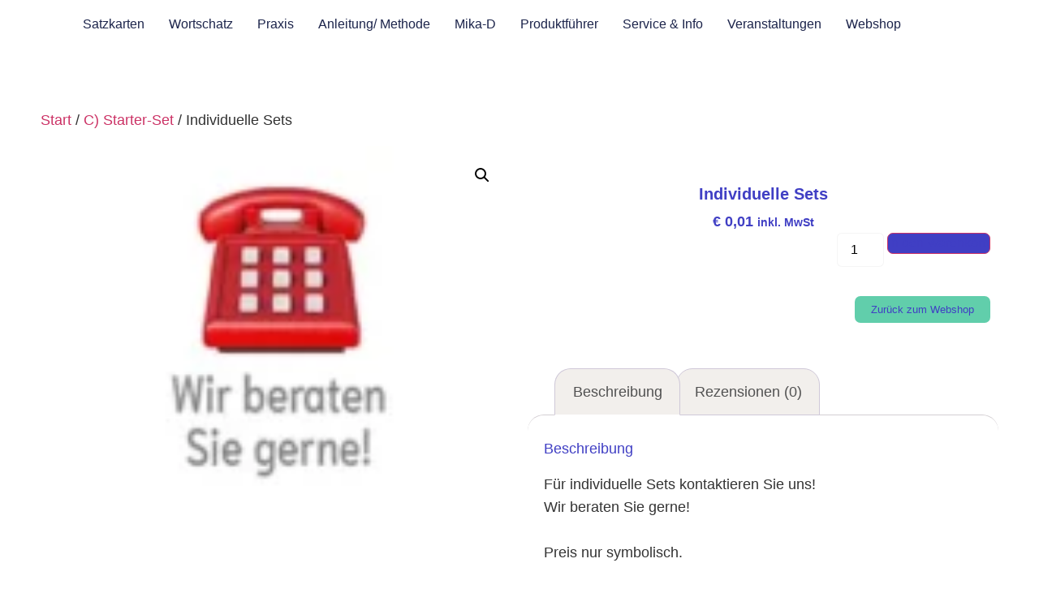

--- FILE ---
content_type: text/html; charset=UTF-8
request_url: https://grammatikkarussell.at/produkt/indiv-set/
body_size: 22629
content:
<!doctype html>
<html lang="de">
<head>
<meta charset="UTF-8">
<meta name="viewport" content="width=device-width, initial-scale=1">
<link rel="profile" href="https://gmpg.org/xfn/11">
<meta name='robots' content='index, follow, max-image-preview:large, max-snippet:-1, max-video-preview:-1' />
<!-- This site is optimized with the Yoast SEO Premium plugin v26.8 (Yoast SEO v26.8) - https://yoast.com/product/yoast-seo-premium-wordpress/ -->
<title>Individuelle Sets - Das Grammatikkarussell</title>
<meta name="description" content="Das Starterset 4 - Variante 1 - für die Arbeit in Kleingruppen, mit Quereinsteigern und individuelles Arbeiten in Stationenbetrieben" />
<link rel="canonical" href="https://grammatikkarussell.at/produkt/indiv-set/" />
<meta property="og:locale" content="de_DE" />
<meta property="og:type" content="article" />
<meta property="og:title" content="Individuelle Sets" />
<meta property="og:description" content="Das Starterset 4 - Variante 1 - für die Arbeit in Kleingruppen, mit Quereinsteigern und individuelles Arbeiten in Stationenbetrieben" />
<meta property="og:url" content="https://grammatikkarussell.at/produkt/indiv-set/" />
<meta property="og:site_name" content="Das Grammatikkarussell" />
<meta property="article:publisher" content="https://www.facebook.com/yoast" />
<meta property="article:modified_time" content="2024-03-23T13:04:37+00:00" />
<meta property="og:image" content="https://grammatikkarussell.at/wp-content/uploads/2024/03/Wir-beraten-Sie.webp" />
<meta property="og:image:width" content="293" />
<meta property="og:image:height" content="219" />
<meta property="og:image:type" content="image/webp" />
<meta name="twitter:card" content="summary_large_image" />
<script type="application/ld+json" class="yoast-schema-graph">{"@context":"https://schema.org","@graph":[{"@type":"WebPage","@id":"https://grammatikkarussell.at/produkt/indiv-set/","url":"https://grammatikkarussell.at/produkt/indiv-set/","name":"Individuelle Sets - Das Grammatikkarussell","isPartOf":{"@id":"https://grammatikkarussell.at/#website"},"primaryImageOfPage":{"@id":"https://grammatikkarussell.at/produkt/indiv-set/#primaryimage"},"image":{"@id":"https://grammatikkarussell.at/produkt/indiv-set/#primaryimage"},"thumbnailUrl":"https://grammatikkarussell.at/wp-content/uploads/2024/03/Wir-beraten-Sie.webp","datePublished":"2024-03-23T12:33:35+00:00","dateModified":"2024-03-23T13:04:37+00:00","description":"Das Starterset 4 - Variante 1 - für die Arbeit in Kleingruppen, mit Quereinsteigern und individuelles Arbeiten in Stationenbetrieben","breadcrumb":{"@id":"https://grammatikkarussell.at/produkt/indiv-set/#breadcrumb"},"inLanguage":"de","potentialAction":[{"@type":"ReadAction","target":["https://grammatikkarussell.at/produkt/indiv-set/"]}]},{"@type":"ImageObject","inLanguage":"de","@id":"https://grammatikkarussell.at/produkt/indiv-set/#primaryimage","url":"https://grammatikkarussell.at/wp-content/uploads/2024/03/Wir-beraten-Sie.webp","contentUrl":"https://grammatikkarussell.at/wp-content/uploads/2024/03/Wir-beraten-Sie.webp","width":293,"height":219},{"@type":"BreadcrumbList","@id":"https://grammatikkarussell.at/produkt/indiv-set/#breadcrumb","itemListElement":[{"@type":"ListItem","position":1,"name":"Startseite","item":"https://grammatikkarussell.at/"},{"@type":"ListItem","position":2,"name":"Der Webshop","item":"https://grammatikkarussell.at/webshop/"},{"@type":"ListItem","position":3,"name":"Individuelle Sets"}]},{"@type":"WebSite","@id":"https://grammatikkarussell.at/#website","url":"https://grammatikkarussell.at/","name":"Das Grammatikkarussell","description":"Spielend leicht zur Bildungssprache","publisher":{"@id":"https://grammatikkarussell.at/#organization"},"potentialAction":[{"@type":"SearchAction","target":{"@type":"EntryPoint","urlTemplate":"https://grammatikkarussell.at/?s={search_term_string}"},"query-input":{"@type":"PropertyValueSpecification","valueRequired":true,"valueName":"search_term_string"}}],"inLanguage":"de"},{"@type":"Organization","@id":"https://grammatikkarussell.at/#organization","name":"Das Grammatikkarussell","url":"https://grammatikkarussell.at/","logo":{"@type":"ImageObject","inLanguage":"de","@id":"https://grammatikkarussell.at/#/schema/logo/image/","url":"https://grammatikkarussell.at/wp-content/uploads/2022/05/logo_GK_auf_ab_mit-Strich_Webshop.webp","contentUrl":"https://grammatikkarussell.at/wp-content/uploads/2022/05/logo_GK_auf_ab_mit-Strich_Webshop.webp","width":450,"height":343,"caption":"Das Grammatikkarussell"},"image":{"@id":"https://grammatikkarussell.at/#/schema/logo/image/"},"sameAs":["https://www.facebook.com/yoast","https://www.instagram.com/yoast"]}]}</script>
<!-- / Yoast SEO Premium plugin. -->
<link rel="alternate" type="application/rss+xml" title="Das Grammatikkarussell &raquo; Feed" href="https://grammatikkarussell.at/feed/" />
<link rel="alternate" type="application/rss+xml" title="Das Grammatikkarussell &raquo; Kommentar-Feed" href="https://grammatikkarussell.at/comments/feed/" />
<link rel="alternate" type="application/rss+xml" title="Das Grammatikkarussell &raquo; Kommentar-Feed zu Individuelle Sets" href="https://grammatikkarussell.at/produkt/indiv-set/feed/" />
<link rel="alternate" title="oEmbed (JSON)" type="application/json+oembed" href="https://grammatikkarussell.at/wp-json/oembed/1.0/embed?url=https%3A%2F%2Fgrammatikkarussell.at%2Fprodukt%2Findiv-set%2F" />
<link rel="alternate" title="oEmbed (XML)" type="text/xml+oembed" href="https://grammatikkarussell.at/wp-json/oembed/1.0/embed?url=https%3A%2F%2Fgrammatikkarussell.at%2Fprodukt%2Findiv-set%2F&#038;format=xml" />
<style id='wp-img-auto-sizes-contain-inline-css'>
img:is([sizes=auto i],[sizes^="auto," i]){contain-intrinsic-size:3000px 1500px}
/*# sourceURL=wp-img-auto-sizes-contain-inline-css */
</style>
<link rel='stylesheet' id='wp-block-library-css' href='//grammatikkarussell.at/wp-content/cache/wpfc-minified/8x4nfkit/dgrl8.css' media='all' />
<style id='global-styles-inline-css'>
:root{--wp--preset--aspect-ratio--square: 1;--wp--preset--aspect-ratio--4-3: 4/3;--wp--preset--aspect-ratio--3-4: 3/4;--wp--preset--aspect-ratio--3-2: 3/2;--wp--preset--aspect-ratio--2-3: 2/3;--wp--preset--aspect-ratio--16-9: 16/9;--wp--preset--aspect-ratio--9-16: 9/16;--wp--preset--color--black: #000000;--wp--preset--color--cyan-bluish-gray: #abb8c3;--wp--preset--color--white: #ffffff;--wp--preset--color--pale-pink: #f78da7;--wp--preset--color--vivid-red: #cf2e2e;--wp--preset--color--luminous-vivid-orange: #ff6900;--wp--preset--color--luminous-vivid-amber: #fcb900;--wp--preset--color--light-green-cyan: #7bdcb5;--wp--preset--color--vivid-green-cyan: #00d084;--wp--preset--color--pale-cyan-blue: #8ed1fc;--wp--preset--color--vivid-cyan-blue: #0693e3;--wp--preset--color--vivid-purple: #9b51e0;--wp--preset--gradient--vivid-cyan-blue-to-vivid-purple: linear-gradient(135deg,rgb(6,147,227) 0%,rgb(155,81,224) 100%);--wp--preset--gradient--light-green-cyan-to-vivid-green-cyan: linear-gradient(135deg,rgb(122,220,180) 0%,rgb(0,208,130) 100%);--wp--preset--gradient--luminous-vivid-amber-to-luminous-vivid-orange: linear-gradient(135deg,rgb(252,185,0) 0%,rgb(255,105,0) 100%);--wp--preset--gradient--luminous-vivid-orange-to-vivid-red: linear-gradient(135deg,rgb(255,105,0) 0%,rgb(207,46,46) 100%);--wp--preset--gradient--very-light-gray-to-cyan-bluish-gray: linear-gradient(135deg,rgb(238,238,238) 0%,rgb(169,184,195) 100%);--wp--preset--gradient--cool-to-warm-spectrum: linear-gradient(135deg,rgb(74,234,220) 0%,rgb(151,120,209) 20%,rgb(207,42,186) 40%,rgb(238,44,130) 60%,rgb(251,105,98) 80%,rgb(254,248,76) 100%);--wp--preset--gradient--blush-light-purple: linear-gradient(135deg,rgb(255,206,236) 0%,rgb(152,150,240) 100%);--wp--preset--gradient--blush-bordeaux: linear-gradient(135deg,rgb(254,205,165) 0%,rgb(254,45,45) 50%,rgb(107,0,62) 100%);--wp--preset--gradient--luminous-dusk: linear-gradient(135deg,rgb(255,203,112) 0%,rgb(199,81,192) 50%,rgb(65,88,208) 100%);--wp--preset--gradient--pale-ocean: linear-gradient(135deg,rgb(255,245,203) 0%,rgb(182,227,212) 50%,rgb(51,167,181) 100%);--wp--preset--gradient--electric-grass: linear-gradient(135deg,rgb(202,248,128) 0%,rgb(113,206,126) 100%);--wp--preset--gradient--midnight: linear-gradient(135deg,rgb(2,3,129) 0%,rgb(40,116,252) 100%);--wp--preset--font-size--small: 13px;--wp--preset--font-size--medium: 20px;--wp--preset--font-size--large: 36px;--wp--preset--font-size--x-large: 42px;--wp--preset--spacing--20: 0.44rem;--wp--preset--spacing--30: 0.67rem;--wp--preset--spacing--40: 1rem;--wp--preset--spacing--50: 1.5rem;--wp--preset--spacing--60: 2.25rem;--wp--preset--spacing--70: 3.38rem;--wp--preset--spacing--80: 5.06rem;--wp--preset--shadow--natural: 6px 6px 9px rgba(0, 0, 0, 0.2);--wp--preset--shadow--deep: 12px 12px 50px rgba(0, 0, 0, 0.4);--wp--preset--shadow--sharp: 6px 6px 0px rgba(0, 0, 0, 0.2);--wp--preset--shadow--outlined: 6px 6px 0px -3px rgb(255, 255, 255), 6px 6px rgb(0, 0, 0);--wp--preset--shadow--crisp: 6px 6px 0px rgb(0, 0, 0);}:root { --wp--style--global--content-size: 800px;--wp--style--global--wide-size: 1200px; }:where(body) { margin: 0; }.wp-site-blocks > .alignleft { float: left; margin-right: 2em; }.wp-site-blocks > .alignright { float: right; margin-left: 2em; }.wp-site-blocks > .aligncenter { justify-content: center; margin-left: auto; margin-right: auto; }:where(.wp-site-blocks) > * { margin-block-start: 24px; margin-block-end: 0; }:where(.wp-site-blocks) > :first-child { margin-block-start: 0; }:where(.wp-site-blocks) > :last-child { margin-block-end: 0; }:root { --wp--style--block-gap: 24px; }:root :where(.is-layout-flow) > :first-child{margin-block-start: 0;}:root :where(.is-layout-flow) > :last-child{margin-block-end: 0;}:root :where(.is-layout-flow) > *{margin-block-start: 24px;margin-block-end: 0;}:root :where(.is-layout-constrained) > :first-child{margin-block-start: 0;}:root :where(.is-layout-constrained) > :last-child{margin-block-end: 0;}:root :where(.is-layout-constrained) > *{margin-block-start: 24px;margin-block-end: 0;}:root :where(.is-layout-flex){gap: 24px;}:root :where(.is-layout-grid){gap: 24px;}.is-layout-flow > .alignleft{float: left;margin-inline-start: 0;margin-inline-end: 2em;}.is-layout-flow > .alignright{float: right;margin-inline-start: 2em;margin-inline-end: 0;}.is-layout-flow > .aligncenter{margin-left: auto !important;margin-right: auto !important;}.is-layout-constrained > .alignleft{float: left;margin-inline-start: 0;margin-inline-end: 2em;}.is-layout-constrained > .alignright{float: right;margin-inline-start: 2em;margin-inline-end: 0;}.is-layout-constrained > .aligncenter{margin-left: auto !important;margin-right: auto !important;}.is-layout-constrained > :where(:not(.alignleft):not(.alignright):not(.alignfull)){max-width: var(--wp--style--global--content-size);margin-left: auto !important;margin-right: auto !important;}.is-layout-constrained > .alignwide{max-width: var(--wp--style--global--wide-size);}body .is-layout-flex{display: flex;}.is-layout-flex{flex-wrap: wrap;align-items: center;}.is-layout-flex > :is(*, div){margin: 0;}body .is-layout-grid{display: grid;}.is-layout-grid > :is(*, div){margin: 0;}body{padding-top: 0px;padding-right: 0px;padding-bottom: 0px;padding-left: 0px;}a:where(:not(.wp-element-button)){text-decoration: underline;}:root :where(.wp-element-button, .wp-block-button__link){background-color: #32373c;border-width: 0;color: #fff;font-family: inherit;font-size: inherit;font-style: inherit;font-weight: inherit;letter-spacing: inherit;line-height: inherit;padding-top: calc(0.667em + 2px);padding-right: calc(1.333em + 2px);padding-bottom: calc(0.667em + 2px);padding-left: calc(1.333em + 2px);text-decoration: none;text-transform: inherit;}.has-black-color{color: var(--wp--preset--color--black) !important;}.has-cyan-bluish-gray-color{color: var(--wp--preset--color--cyan-bluish-gray) !important;}.has-white-color{color: var(--wp--preset--color--white) !important;}.has-pale-pink-color{color: var(--wp--preset--color--pale-pink) !important;}.has-vivid-red-color{color: var(--wp--preset--color--vivid-red) !important;}.has-luminous-vivid-orange-color{color: var(--wp--preset--color--luminous-vivid-orange) !important;}.has-luminous-vivid-amber-color{color: var(--wp--preset--color--luminous-vivid-amber) !important;}.has-light-green-cyan-color{color: var(--wp--preset--color--light-green-cyan) !important;}.has-vivid-green-cyan-color{color: var(--wp--preset--color--vivid-green-cyan) !important;}.has-pale-cyan-blue-color{color: var(--wp--preset--color--pale-cyan-blue) !important;}.has-vivid-cyan-blue-color{color: var(--wp--preset--color--vivid-cyan-blue) !important;}.has-vivid-purple-color{color: var(--wp--preset--color--vivid-purple) !important;}.has-black-background-color{background-color: var(--wp--preset--color--black) !important;}.has-cyan-bluish-gray-background-color{background-color: var(--wp--preset--color--cyan-bluish-gray) !important;}.has-white-background-color{background-color: var(--wp--preset--color--white) !important;}.has-pale-pink-background-color{background-color: var(--wp--preset--color--pale-pink) !important;}.has-vivid-red-background-color{background-color: var(--wp--preset--color--vivid-red) !important;}.has-luminous-vivid-orange-background-color{background-color: var(--wp--preset--color--luminous-vivid-orange) !important;}.has-luminous-vivid-amber-background-color{background-color: var(--wp--preset--color--luminous-vivid-amber) !important;}.has-light-green-cyan-background-color{background-color: var(--wp--preset--color--light-green-cyan) !important;}.has-vivid-green-cyan-background-color{background-color: var(--wp--preset--color--vivid-green-cyan) !important;}.has-pale-cyan-blue-background-color{background-color: var(--wp--preset--color--pale-cyan-blue) !important;}.has-vivid-cyan-blue-background-color{background-color: var(--wp--preset--color--vivid-cyan-blue) !important;}.has-vivid-purple-background-color{background-color: var(--wp--preset--color--vivid-purple) !important;}.has-black-border-color{border-color: var(--wp--preset--color--black) !important;}.has-cyan-bluish-gray-border-color{border-color: var(--wp--preset--color--cyan-bluish-gray) !important;}.has-white-border-color{border-color: var(--wp--preset--color--white) !important;}.has-pale-pink-border-color{border-color: var(--wp--preset--color--pale-pink) !important;}.has-vivid-red-border-color{border-color: var(--wp--preset--color--vivid-red) !important;}.has-luminous-vivid-orange-border-color{border-color: var(--wp--preset--color--luminous-vivid-orange) !important;}.has-luminous-vivid-amber-border-color{border-color: var(--wp--preset--color--luminous-vivid-amber) !important;}.has-light-green-cyan-border-color{border-color: var(--wp--preset--color--light-green-cyan) !important;}.has-vivid-green-cyan-border-color{border-color: var(--wp--preset--color--vivid-green-cyan) !important;}.has-pale-cyan-blue-border-color{border-color: var(--wp--preset--color--pale-cyan-blue) !important;}.has-vivid-cyan-blue-border-color{border-color: var(--wp--preset--color--vivid-cyan-blue) !important;}.has-vivid-purple-border-color{border-color: var(--wp--preset--color--vivid-purple) !important;}.has-vivid-cyan-blue-to-vivid-purple-gradient-background{background: var(--wp--preset--gradient--vivid-cyan-blue-to-vivid-purple) !important;}.has-light-green-cyan-to-vivid-green-cyan-gradient-background{background: var(--wp--preset--gradient--light-green-cyan-to-vivid-green-cyan) !important;}.has-luminous-vivid-amber-to-luminous-vivid-orange-gradient-background{background: var(--wp--preset--gradient--luminous-vivid-amber-to-luminous-vivid-orange) !important;}.has-luminous-vivid-orange-to-vivid-red-gradient-background{background: var(--wp--preset--gradient--luminous-vivid-orange-to-vivid-red) !important;}.has-very-light-gray-to-cyan-bluish-gray-gradient-background{background: var(--wp--preset--gradient--very-light-gray-to-cyan-bluish-gray) !important;}.has-cool-to-warm-spectrum-gradient-background{background: var(--wp--preset--gradient--cool-to-warm-spectrum) !important;}.has-blush-light-purple-gradient-background{background: var(--wp--preset--gradient--blush-light-purple) !important;}.has-blush-bordeaux-gradient-background{background: var(--wp--preset--gradient--blush-bordeaux) !important;}.has-luminous-dusk-gradient-background{background: var(--wp--preset--gradient--luminous-dusk) !important;}.has-pale-ocean-gradient-background{background: var(--wp--preset--gradient--pale-ocean) !important;}.has-electric-grass-gradient-background{background: var(--wp--preset--gradient--electric-grass) !important;}.has-midnight-gradient-background{background: var(--wp--preset--gradient--midnight) !important;}.has-small-font-size{font-size: var(--wp--preset--font-size--small) !important;}.has-medium-font-size{font-size: var(--wp--preset--font-size--medium) !important;}.has-large-font-size{font-size: var(--wp--preset--font-size--large) !important;}.has-x-large-font-size{font-size: var(--wp--preset--font-size--x-large) !important;}
:root :where(.wp-block-pullquote){font-size: 1.5em;line-height: 1.6;}
/*# sourceURL=global-styles-inline-css */
</style>
<link rel='stylesheet' id='photoswipe-css' href='//grammatikkarussell.at/wp-content/cache/wpfc-minified/kky5bvuo/dgrl8.css' media='all' />
<link rel='stylesheet' id='photoswipe-default-skin-css' href='//grammatikkarussell.at/wp-content/cache/wpfc-minified/1041k610/dgrl8.css' media='all' />
<link rel='stylesheet' id='woocommerce-layout-css' href='//grammatikkarussell.at/wp-content/cache/wpfc-minified/mog2glhy/dgrk4.css' media='all' />
<link rel='stylesheet' id='woocommerce-smallscreen-css' href='//grammatikkarussell.at/wp-content/cache/wpfc-minified/llgh9mus/dgrk4.css' media='only screen and (max-width: 768px)' />
<link rel='stylesheet' id='woocommerce-general-css' href='//grammatikkarussell.at/wp-content/cache/wpfc-minified/7835d58l/dgrk4.css' media='all' />
<style id='woocommerce-inline-inline-css'>
.woocommerce form .form-row .required { visibility: visible; }
/*# sourceURL=woocommerce-inline-inline-css */
</style>
<link rel='stylesheet' id='hello-elementor-css' href='//grammatikkarussell.at/wp-content/cache/wpfc-minified/2f1dsenb/dgrk4.css' media='all' />
<link rel='stylesheet' id='hello-elementor-theme-style-css' href='//grammatikkarussell.at/wp-content/cache/wpfc-minified/9ixu9d1j/dgrk4.css' media='all' />
<link rel='stylesheet' id='hello-elementor-header-footer-css' href='//grammatikkarussell.at/wp-content/cache/wpfc-minified/8aees435/dgrk4.css' media='all' />
<link rel='stylesheet' id='dflip-style-css' href='//grammatikkarussell.at/wp-content/cache/wpfc-minified/knuvwea5/dgrk4.css' media='all' />
<link rel='stylesheet' id='elementor-frontend-css' href='//grammatikkarussell.at/wp-content/cache/wpfc-minified/2f7ibkhk/dgrk4.css' media='all' />
<style id='elementor-frontend-inline-css'>
.elementor-kit-174{--e-global-color-primary:#403FC4;--e-global-color-secondary:#5CAEDD;--e-global-color-text:#7A7A7A;--e-global-color-accent:#61CEAB;--e-global-color-15a532b0:#5CAEDD;--e-global-color-3ef1bfaf:#54595F;--e-global-color-1f88852c:#403FC4;--e-global-color-7596d9bd:#61CEAB;--e-global-color-19584d1c:#000;--e-global-color-59c0770a:#FFF;--e-global-color-2c45418a:#006699;--e-global-color-14a55c72:#CFD1CD;--e-global-color-1611e038:#020201;--e-global-color-1a9fbfff:#A1DC73;--e-global-color-456050b:#ECD77F;--e-global-color-b45435b:#EAEAEA;--e-global-color-167165b:#F2EFEC;--e-global-color-bdb8565:#F3CDD6;--e-global-color-4781628:#CB052E;--e-global-color-f5fffe7:#FBD5BA;--e-global-color-d3500ab:#F96B06;--e-global-color-c55df3c:#F86903;--e-global-color-0374d10:#F9F5DD;--e-global-color-56b7e4c:#F6D303;--e-global-color-d560810:#EDD6AC;--e-global-color-e291256:#ECCA04;--e-global-color-858ff5e:#F3AD2E;--e-global-color-e9f9904:#F4EDFC;--e-global-color-6081367:#C542F4;--e-global-color-951d5f0:#ACEAED;--e-global-color-08e8be5:#0BB2BA;--e-global-color-edb7091:#049AD7;--e-global-color-9599996:#ECFFEB;--e-global-color-14612b0:#049AD7;--e-global-color-164ef39:#CA06D3;--e-global-color-f2b3767:#FBE7FC;--e-global-color-b6510b9:#E809F3;--e-global-color-09c77ed:#DDE5FF;--e-global-color-0701914:#7F11F8;--e-global-color-e43453f:#B964ED;--e-global-color-5a930be:#FFE0C7;--e-global-color-7139b84:#E0F2FD;--e-global-color-e0bea5c:#42F408;--e-global-color-3e7e158:#31BC03;--e-global-color-504c675:#F2CDF3;--e-global-color-d6eae9f:#F04EF4;--e-global-color-79c5fb6:#EDD6AC;--e-global-color-2986ab5:#F3AD2E;--e-global-color-6255d8e:#E9CDF3;--e-global-color-656dc8e:#C542F4;--e-global-color-4ff4ec6:#ACEAED;--e-global-color-bbddbd9:#0BB2BA;--e-global-color-a2cf056:#B7CF9A;--e-global-color-4788573:#F3E779;--e-global-color-d25c614:#E6B9FA;--e-global-color-6f921f8:#E9FAB9;--e-global-color-a381d58:#7786EC;--e-global-typography-secondary-font-weight:400;--e-global-typography-text-font-weight:400;--e-global-typography-text-line-height:27px;--e-global-typography-accent-font-weight:500;--e-global-typography-0dee8c1-font-family:"Roboto";background-color:var( --e-global-color-59c0770a );}.elementor-kit-174 button,.elementor-kit-174 input[type="button"],.elementor-kit-174 input[type="submit"],.elementor-kit-174 .elementor-button{background-color:var( --e-global-color-858ff5e );color:var( --e-global-color-1f88852c );border-radius:17px 17px 17px 17px;}.elementor-kit-174 e-page-transition{background-color:#FFBC7D;}.elementor-kit-174 p{margin-block-end:0px;}.elementor-kit-174 button:hover,.elementor-kit-174 button:focus,.elementor-kit-174 input[type="button"]:hover,.elementor-kit-174 input[type="button"]:focus,.elementor-kit-174 input[type="submit"]:hover,.elementor-kit-174 input[type="submit"]:focus,.elementor-kit-174 .elementor-button:hover,.elementor-kit-174 .elementor-button:focus{border-radius:15px 15px 15px 15px;}.elementor-section.elementor-section-boxed > .elementor-container{max-width:1200px;}.e-con{--container-max-width:1200px;}{}h1.entry-title{display:var(--page-title-display);}@media(max-width:1024px){.elementor-section.elementor-section-boxed > .elementor-container{max-width:1024px;}.e-con{--container-max-width:1024px;}}@media(max-width:767px){.elementor-section.elementor-section-boxed > .elementor-container{max-width:767px;}.e-con{--container-max-width:767px;}}
.elementor-widget-woocommerce-checkout-page .woocommerce table.woocommerce-checkout-review-order-table {
margin: var(--sections-margin, 24px 0 24px 0);
padding: var(--sections-padding, 16px 16px);
}
.elementor-widget-woocommerce-checkout-page .woocommerce table.woocommerce-checkout-review-order-table .cart_item td.product-name {
padding-right: 20px;
}
.elementor-widget-woocommerce-checkout-page .woocommerce .woocommerce-checkout #payment {
border: none;
padding: 0;
}
.elementor-widget-woocommerce-checkout-page .woocommerce .e-checkout__order_review-2 {
background: var(--sections-background-color, #ffffff);
border-radius: var(--sections-border-radius, 3px);
padding: var(--sections-padding, 16px 30px);
margin: var(--sections-margin, 0 0 24px 0);
border-style: var(--sections-border-type, solid);
border-color: var(--sections-border-color, #D5D8DC);
border-width: 1px;
display: block;
}
.elementor-widget-woocommerce-checkout-page .woocommerce-checkout .place-order {
display: -webkit-box;
display: -ms-flexbox;
display: flex;
-webkit-box-orient: vertical;
-webkit-box-direction: normal;
-ms-flex-direction: column;
flex-direction: column;
-ms-flex-wrap: wrap;
flex-wrap: wrap;
padding: 0;
margin-bottom: 0;
margin-top: 1em;
-webkit-box-align: var(--place-order-title-alignment, stretch);
-ms-flex-align: var(--place-order-title-alignment, stretch);
align-items: var(--place-order-title-alignment, stretch); 
}
.elementor-widget-woocommerce-checkout-page .woocommerce-checkout #place_order {
background-color: #5bc0de;
width: var(--purchase-button-width, auto);
float: none;
color: var(--purchase-button-normal-text-color, #ffffff);
min-height: auto;
padding: var(--purchase-button-padding, 1em 1em);
border-radius: var(--purchase-button-border-radius, 3px); 
}
.elementor-widget-woocommerce-checkout-page .woocommerce-checkout #place_order:hover {
background-color: #5bc0de;
color: var(--purchase-button-hover-text-color, #ffffff);
border-color: var(--purchase-button-hover-border-color, #5bc0de);
-webkit-transition-duration: var(--purchase-button-hover-transition-duration, 0.3s);
-o-transition-duration: var(--purchase-button-hover-transition-duration, 0.3s);
transition-duration: var(--purchase-button-hover-transition-duration, 0.3s); 
}
.elementor-31892 .elementor-element.elementor-element-28118fcd{--display:flex;--min-height:60px;--flex-direction:row;--container-widget-width:calc( ( 1 - var( --container-widget-flex-grow ) ) * 100% );--container-widget-height:100%;--container-widget-flex-grow:1;--container-widget-align-self:stretch;--flex-wrap-mobile:wrap;--justify-content:space-between;--align-items:center;--gap:0px 0px;--row-gap:0px;--column-gap:0px;--padding-top:0%;--padding-bottom:0%;--padding-left:8%;--padding-right:8%;--z-index:95;}.elementor-31892 .elementor-element.elementor-element-28118fcd:not(.elementor-motion-effects-element-type-background), .elementor-31892 .elementor-element.elementor-element-28118fcd > .elementor-motion-effects-container > .elementor-motion-effects-layer{background-color:#FFFFFF;}.elementor-widget-nav-menu .elementor-nav-menu .elementor-item{font-size:var( --e-global-typography-primary-font-size );font-weight:var( --e-global-typography-primary-font-weight );}.elementor-widget-nav-menu .elementor-nav-menu--main .elementor-item{color:var( --e-global-color-text );fill:var( --e-global-color-text );}.elementor-widget-nav-menu .elementor-nav-menu--main .elementor-item:hover,
.elementor-widget-nav-menu .elementor-nav-menu--main .elementor-item.elementor-item-active,
.elementor-widget-nav-menu .elementor-nav-menu--main .elementor-item.highlighted,
.elementor-widget-nav-menu .elementor-nav-menu--main .elementor-item:focus{color:var( --e-global-color-accent );fill:var( --e-global-color-accent );}.elementor-widget-nav-menu .elementor-nav-menu--main:not(.e--pointer-framed) .elementor-item:before,
.elementor-widget-nav-menu .elementor-nav-menu--main:not(.e--pointer-framed) .elementor-item:after{background-color:var( --e-global-color-accent );}.elementor-widget-nav-menu .e--pointer-framed .elementor-item:before,
.elementor-widget-nav-menu .e--pointer-framed .elementor-item:after{border-color:var( --e-global-color-accent );}.elementor-widget-nav-menu{--e-nav-menu-divider-color:var( --e-global-color-text );}.elementor-widget-nav-menu .elementor-nav-menu--dropdown .elementor-item, .elementor-widget-nav-menu .elementor-nav-menu--dropdown  .elementor-sub-item{font-weight:var( --e-global-typography-accent-font-weight );}.elementor-31892 .elementor-element.elementor-element-192c12b0.elementor-element{--align-self:center;}.elementor-31892 .elementor-element.elementor-element-192c12b0 .elementor-menu-toggle{margin:0 auto;background-color:#02010100;}.elementor-31892 .elementor-element.elementor-element-192c12b0 .elementor-nav-menu .elementor-item{font-family:"Poppins", Sans-serif;font-size:16px;font-weight:400;text-transform:capitalize;font-style:normal;text-decoration:none;line-height:1em;letter-spacing:0px;}.elementor-31892 .elementor-element.elementor-element-192c12b0 .elementor-nav-menu--main .elementor-item{color:#1C244B;fill:#1C244B;padding-left:0px;padding-right:0px;padding-top:5px;padding-bottom:5px;}.elementor-31892 .elementor-element.elementor-element-192c12b0 .elementor-nav-menu--main .elementor-item:hover,
.elementor-31892 .elementor-element.elementor-element-192c12b0 .elementor-nav-menu--main .elementor-item.elementor-item-active,
.elementor-31892 .elementor-element.elementor-element-192c12b0 .elementor-nav-menu--main .elementor-item.highlighted,
.elementor-31892 .elementor-element.elementor-element-192c12b0 .elementor-nav-menu--main .elementor-item:focus{color:#324A6D;fill:#324A6D;}.elementor-31892 .elementor-element.elementor-element-192c12b0 .elementor-nav-menu--main:not(.e--pointer-framed) .elementor-item:before,
.elementor-31892 .elementor-element.elementor-element-192c12b0 .elementor-nav-menu--main:not(.e--pointer-framed) .elementor-item:after{background-color:#324A6D;}.elementor-31892 .elementor-element.elementor-element-192c12b0 .e--pointer-framed .elementor-item:before,
.elementor-31892 .elementor-element.elementor-element-192c12b0 .e--pointer-framed .elementor-item:after{border-color:#324A6D;}.elementor-31892 .elementor-element.elementor-element-192c12b0 .elementor-nav-menu--main .elementor-item.elementor-item-active{color:#324A6D;}.elementor-31892 .elementor-element.elementor-element-192c12b0 .elementor-nav-menu--main:not(.e--pointer-framed) .elementor-item.elementor-item-active:before,
.elementor-31892 .elementor-element.elementor-element-192c12b0 .elementor-nav-menu--main:not(.e--pointer-framed) .elementor-item.elementor-item-active:after{background-color:#324A6D;}.elementor-31892 .elementor-element.elementor-element-192c12b0 .e--pointer-framed .elementor-item.elementor-item-active:before,
.elementor-31892 .elementor-element.elementor-element-192c12b0 .e--pointer-framed .elementor-item.elementor-item-active:after{border-color:#324A6D;}.elementor-31892 .elementor-element.elementor-element-192c12b0 .e--pointer-framed .elementor-item:before{border-width:1px;}.elementor-31892 .elementor-element.elementor-element-192c12b0 .e--pointer-framed.e--animation-draw .elementor-item:before{border-width:0 0 1px 1px;}.elementor-31892 .elementor-element.elementor-element-192c12b0 .e--pointer-framed.e--animation-draw .elementor-item:after{border-width:1px 1px 0 0;}.elementor-31892 .elementor-element.elementor-element-192c12b0 .e--pointer-framed.e--animation-corners .elementor-item:before{border-width:1px 0 0 1px;}.elementor-31892 .elementor-element.elementor-element-192c12b0 .e--pointer-framed.e--animation-corners .elementor-item:after{border-width:0 1px 1px 0;}.elementor-31892 .elementor-element.elementor-element-192c12b0 .e--pointer-underline .elementor-item:after,
.elementor-31892 .elementor-element.elementor-element-192c12b0 .e--pointer-overline .elementor-item:before,
.elementor-31892 .elementor-element.elementor-element-192c12b0 .e--pointer-double-line .elementor-item:before,
.elementor-31892 .elementor-element.elementor-element-192c12b0 .e--pointer-double-line .elementor-item:after{height:1px;}.elementor-31892 .elementor-element.elementor-element-192c12b0{--e-nav-menu-horizontal-menu-item-margin:calc( 30px / 2 );}.elementor-31892 .elementor-element.elementor-element-192c12b0 .elementor-nav-menu--main:not(.elementor-nav-menu--layout-horizontal) .elementor-nav-menu > li:not(:last-child){margin-bottom:30px;}.elementor-31892 .elementor-element.elementor-element-192c12b0 .elementor-nav-menu--dropdown a, .elementor-31892 .elementor-element.elementor-element-192c12b0 .elementor-menu-toggle{color:#1C244B;fill:#1C244B;}.elementor-31892 .elementor-element.elementor-element-192c12b0 .elementor-nav-menu--dropdown{background-color:#F3F5F8;}.elementor-31892 .elementor-element.elementor-element-192c12b0 .elementor-nav-menu--dropdown a:hover,
.elementor-31892 .elementor-element.elementor-element-192c12b0 .elementor-nav-menu--dropdown a:focus,
.elementor-31892 .elementor-element.elementor-element-192c12b0 .elementor-nav-menu--dropdown a.elementor-item-active,
.elementor-31892 .elementor-element.elementor-element-192c12b0 .elementor-nav-menu--dropdown a.highlighted{background-color:#F9FAFD;}.elementor-31892 .elementor-element.elementor-element-192c12b0 .elementor-nav-menu--dropdown a.elementor-item-active{background-color:#F9FAFD;}.elementor-31892 .elementor-element.elementor-element-192c12b0 .elementor-nav-menu--dropdown .elementor-item, .elementor-31892 .elementor-element.elementor-element-192c12b0 .elementor-nav-menu--dropdown  .elementor-sub-item{font-family:"Poppins", Sans-serif;font-size:16px;font-weight:400;text-transform:capitalize;font-style:normal;text-decoration:none;letter-spacing:0px;}.elementor-31892 .elementor-element.elementor-element-192c12b0 div.elementor-menu-toggle{color:#467FF7;}.elementor-31892 .elementor-element.elementor-element-192c12b0 div.elementor-menu-toggle svg{fill:#467FF7;}.elementor-theme-builder-content-area{height:400px;}.elementor-location-header:before, .elementor-location-footer:before{content:"";display:table;clear:both;}@media(max-width:1024px){.elementor-31892 .elementor-element.elementor-element-28118fcd{--padding-top:0%;--padding-bottom:0%;--padding-left:5%;--padding-right:5%;}.elementor-widget-nav-menu .elementor-nav-menu .elementor-item{font-size:var( --e-global-typography-primary-font-size );}.elementor-31892 .elementor-element.elementor-element-192c12b0 .elementor-nav-menu .elementor-item{font-size:14px;}.elementor-31892 .elementor-element.elementor-element-192c12b0 .elementor-nav-menu--dropdown .elementor-item, .elementor-31892 .elementor-element.elementor-element-192c12b0 .elementor-nav-menu--dropdown  .elementor-sub-item{font-size:14px;}}@media(max-width:767px){.elementor-31892 .elementor-element.elementor-element-28118fcd{--min-height:50px;}.elementor-widget-nav-menu .elementor-nav-menu .elementor-item{font-size:var( --e-global-typography-primary-font-size );}.elementor-31892 .elementor-element.elementor-element-192c12b0 .elementor-nav-menu--dropdown a{padding-top:14px;padding-bottom:14px;}.elementor-31892 .elementor-element.elementor-element-192c12b0 .elementor-nav-menu--main > .elementor-nav-menu > li > .elementor-nav-menu--dropdown, .elementor-31892 .elementor-element.elementor-element-192c12b0 .elementor-nav-menu__container.elementor-nav-menu--dropdown{margin-top:15px !important;}.elementor-31892 .elementor-element.elementor-element-192c12b0{--nav-menu-icon-size:20px;}}
.elementor-theme-builder-content-area{height:400px;}.elementor-location-header:before, .elementor-location-footer:before{content:"";display:table;clear:both;}
.elementor-9906 .elementor-element.elementor-element-901f2da{--display:flex;--flex-direction:row;--container-widget-width:calc( ( 1 - var( --container-widget-flex-grow ) ) * 100% );--container-widget-height:100%;--container-widget-flex-grow:1;--container-widget-align-self:stretch;--flex-wrap-mobile:wrap;--align-items:stretch;--gap:10px 10px;--row-gap:10px;--column-gap:10px;}.elementor-9906 .elementor-element.elementor-element-0897ef9{--display:flex;}.elementor-9906 .elementor-element.elementor-element-a39daec{--spacer-size:2vh;}.elementor-9906 .elementor-element.elementor-element-e845fe4{--display:flex;--min-height:80vh;--flex-direction:row;--container-widget-width:calc( ( 1 - var( --container-widget-flex-grow ) ) * 100% );--container-widget-height:100%;--container-widget-flex-grow:1;--container-widget-align-self:stretch;--flex-wrap-mobile:wrap;--align-items:flex-start;--gap:10px 10px;--row-gap:10px;--column-gap:10px;}.elementor-9906 .elementor-element.elementor-element-abb0ed1{--display:flex;}.woocommerce .elementor-9906 .elementor-element.elementor-element-b2b8428 .woocommerce-product-gallery__trigger + .woocommerce-product-gallery__wrapper,
.woocommerce .elementor-9906 .elementor-element.elementor-element-b2b8428 .flex-viewport, .woocommerce .elementor-9906 .elementor-element.elementor-element-b2b8428 .flex-control-thumbs img{border-style:solid;border-width:0px 0px 0px 0px;border-color:var( --e-global-color-text );}.woocommerce .elementor-9906 .elementor-element.elementor-element-b2b8428 .woocommerce-product-gallery__trigger + .woocommerce-product-gallery__wrapper,
.woocommerce .elementor-9906 .elementor-element.elementor-element-b2b8428 .flex-viewport{border-radius:0px 0px 0px 0px;}.woocommerce .elementor-9906 .elementor-element.elementor-element-b2b8428 .flex-control-thumbs img{border-style:solid;border-width:0px 0px 0px 0px;border-color:var( --e-global-color-3ef1bfaf );border-radius:0px 0px 0px 0px;}.elementor-9906 .elementor-element.elementor-element-819f683{--display:flex;--margin-top:0px;--margin-bottom:0px;--margin-left:0px;--margin-right:0px;}.elementor-9906 .elementor-element.elementor-element-8b298cc{--spacer-size:95px;}.elementor-widget-woocommerce-product-title .elementor-heading-title{font-size:var( --e-global-typography-primary-font-size );font-weight:var( --e-global-typography-primary-font-weight );color:var( --e-global-color-primary );}.elementor-9906 .elementor-element.elementor-element-d4f7564 > .elementor-widget-container{margin:0px 0px 0px 0px;padding:0px 0px 0px 0px;}.elementor-9906 .elementor-element.elementor-element-d4f7564{text-align:center;}.elementor-9906 .elementor-element.elementor-element-d4f7564 .elementor-heading-title{font-family:"Roboto", Sans-serif;font-size:20px;font-weight:600;}.elementor-9906 .elementor-element.elementor-element-df80434 > .elementor-widget-container{padding:0% 0% 0% 0%;}.elementor-9906 .elementor-element.elementor-element-df80434{text-align:start;}.woocommerce .elementor-9906 .elementor-element.elementor-element-df80434 .woocommerce-product-details__short-description{font-size:var( --e-global-typography-text-font-size );font-weight:var( --e-global-typography-text-font-weight );line-height:var( --e-global-typography-text-line-height );}.elementor-9906 .elementor-element.elementor-element-03be279 > .elementor-widget-container{padding:0px 0px 0px 0px;}.elementor-9906 .elementor-element.elementor-element-03be279.elementor-element{--order:99999 /* order end hack */;}.woocommerce .elementor-9906 .elementor-element.elementor-element-03be279 .woocommerce-tabs ul.wc-tabs li{background-color:var( --e-global-color-167165b );border-radius:20px 20px 0 0;}.woocommerce .elementor-9906 .elementor-element.elementor-element-03be279 .woocommerce-tabs ul.wc-tabs li a{font-size:var( --e-global-typography-text-font-size );font-weight:var( --e-global-typography-text-font-weight );line-height:var( --e-global-typography-text-line-height );}.woocommerce .elementor-9906 .elementor-element.elementor-element-03be279 .woocommerce-tabs .woocommerce-Tabs-panel{font-size:var( --e-global-typography-text-font-size );font-weight:var( --e-global-typography-text-font-weight );line-height:var( --e-global-typography-text-line-height );border-width:1px 1px 1px 1px;margin-top:-1px;border-radius:20px 20px 20px 20px;}.woocommerce .elementor-9906 .elementor-element.elementor-element-03be279 .woocommerce-Tabs-panel h2{color:var( --e-global-color-primary );}.woocommerce .elementor-9906 .elementor-element.elementor-element-03be279 .woocommerce-tabs .woocommerce-Tabs-panel h2{font-size:var( --e-global-typography-text-font-size );font-weight:var( --e-global-typography-text-font-weight );line-height:var( --e-global-typography-text-line-height );}.woocommerce .elementor-9906 .elementor-element.elementor-element-03be279 .woocommerce-tabs ul.wc-tabs{margin-left:20px;margin-right:20px;}.elementor-9906 .elementor-element.elementor-element-34df68b{--display:flex;--flex-direction:row;--container-widget-width:calc( ( 1 - var( --container-widget-flex-grow ) ) * 100% );--container-widget-height:100%;--container-widget-flex-grow:1;--container-widget-align-self:stretch;--flex-wrap-mobile:wrap;--align-items:stretch;--gap:10px 10px;--row-gap:10px;--column-gap:10px;--margin-top:0px;--margin-bottom:46px;--margin-left:0px;--margin-right:0px;--padding-top:0%;--padding-bottom:0%;--padding-left:0%;--padding-right:0%;}.elementor-9906 .elementor-element.elementor-element-11bfeb9{--display:flex;}.woocommerce .elementor-widget-woocommerce-product-price .price{color:var( --e-global-color-primary );font-size:var( --e-global-typography-primary-font-size );font-weight:var( --e-global-typography-primary-font-weight );}.elementor-9906 .elementor-element.elementor-element-25a2353 > .elementor-widget-container{padding:0% 0% 0% 0%;}.elementor-9906 .elementor-element.elementor-element-25a2353{text-align:center;}.woocommerce .elementor-9906 .elementor-element.elementor-element-25a2353 .price{font-family:"Roboto", Sans-serif;font-size:22px;font-weight:600;}.elementor-widget-woocommerce-product-add-to-cart .added_to_cart{font-weight:var( --e-global-typography-accent-font-weight );}.elementor-9906 .elementor-element.elementor-element-a29b3a7 > .elementor-widget-container{margin:0% 0% 0% -0%;padding:0% 0% 0% 0%;}.elementor-9906 .elementor-element.elementor-element-a29b3a7.elementor-element{--align-self:flex-end;}.elementor-9906 .elementor-element.elementor-element-a29b3a7 .cart button, .elementor-9906 .elementor-element.elementor-element-a29b3a7 .cart .button{font-weight:var( --e-global-typography-accent-font-weight );border-radius:7px 7px 7px 7px;padding:0px 0px 0px 0px;background-color:var( --e-global-color-1f88852c );transition:all 0.2s;}.elementor-9906 .elementor-element.elementor-element-a29b3a7 .cart button:hover, .elementor-9906 .elementor-element.elementor-element-a29b3a7 .cart .button:hover{background-color:var( --e-global-color-primary );}.elementor-9906 .elementor-element.elementor-element-a29b3a7{--view-cart-spacing:0px;--button-spacing:10px;}.elementor-9906 .elementor-element.elementor-element-a29b3a7 .quantity .qty{border-radius:6px 6px 6px 6px;border-color:#0201010A;transition:all 0.2s;}.elementor-widget-button .elementor-button{background-color:var( --e-global-color-accent );font-weight:var( --e-global-typography-accent-font-weight );}.elementor-9906 .elementor-element.elementor-element-2ab394a > .elementor-widget-container{margin:0px 0px 0px 0px;padding:0px 0px 0px 0px;}.elementor-9906 .elementor-element.elementor-element-2ab394a .elementor-button{border-radius:7px 7px 7px 7px;}.elementor-9906 .elementor-element.elementor-element-faedc4a{--display:flex;--flex-direction:row;--container-widget-width:calc( ( 1 - var( --container-widget-flex-grow ) ) * 100% );--container-widget-height:100%;--container-widget-flex-grow:1;--container-widget-align-self:stretch;--flex-wrap-mobile:wrap;--align-items:stretch;--gap:10px 10px;--row-gap:10px;--column-gap:10px;--margin-top:10px;--margin-bottom:10px;--margin-left:0px;--margin-right:0px;--padding-top:15px;--padding-bottom:15px;--padding-left:15px;--padding-right:15px;}.elementor-9906 .elementor-element.elementor-element-39ef41e{--display:flex;}.elementor-9906 .elementor-element.elementor-element-39ef41e.e-con{--flex-grow:0;--flex-shrink:0;}.elementor-widget-woocommerce-product-related.elementor-wc-products ul.products li.product .woocommerce-loop-product__title{color:var( --e-global-color-primary );}.elementor-widget-woocommerce-product-related.elementor-wc-products ul.products li.product .woocommerce-loop-category__title{color:var( --e-global-color-primary );}.elementor-widget-woocommerce-product-related.elementor-wc-products ul.products li.product .woocommerce-loop-product__title, .elementor-widget-woocommerce-product-related.elementor-wc-products ul.products li.product .woocommerce-loop-category__title{font-size:var( --e-global-typography-primary-font-size );font-weight:var( --e-global-typography-primary-font-weight );}.woocommerce .elementor-widget-woocommerce-product-related.elementor-wc-products .products > h2{color:var( --e-global-color-primary );font-size:var( --e-global-typography-primary-font-size );font-weight:var( --e-global-typography-primary-font-weight );}.elementor-widget-woocommerce-product-related.elementor-wc-products ul.products li.product .price{color:var( --e-global-color-primary );font-size:var( --e-global-typography-primary-font-size );font-weight:var( --e-global-typography-primary-font-weight );}.elementor-widget-woocommerce-product-related.elementor-wc-products ul.products li.product .price ins{color:var( --e-global-color-primary );}.elementor-widget-woocommerce-product-related.elementor-wc-products ul.products li.product .price ins .amount{color:var( --e-global-color-primary );}.elementor-widget-woocommerce-product-related.elementor-wc-products ul.products li.product .price del{color:var( --e-global-color-primary );}.elementor-widget-woocommerce-product-related.elementor-wc-products ul.products li.product .price del .amount{color:var( --e-global-color-primary );}.elementor-widget-woocommerce-product-related.elementor-wc-products ul.products li.product .price del {font-size:var( --e-global-typography-primary-font-size );font-weight:var( --e-global-typography-primary-font-weight );}.elementor-widget-woocommerce-product-related.elementor-wc-products ul.products li.product .button{font-weight:var( --e-global-typography-accent-font-weight );}.elementor-widget-woocommerce-product-related.elementor-wc-products .added_to_cart{font-weight:var( --e-global-typography-accent-font-weight );}.elementor-9906 .elementor-element.elementor-element-90a74d2.elementor-wc-products ul.products li.product{text-align:left;border-style:solid;border-width:0px 0px 0px 0px;border-radius:20px;padding:0px 30px 0px 30px;}.elementor-9906 .elementor-element.elementor-element-90a74d2.elementor-wc-products  ul.products{grid-column-gap:0px;grid-row-gap:3px;}.elementor-9906 .elementor-element.elementor-element-90a74d2.elementor-wc-products .attachment-woocommerce_thumbnail{border-style:solid;border-width:1px 1px 1px 1px;border-color:var( --e-global-color-text );border-radius:7px 7px 7px 7px;margin-bottom:5px;}.elementor-9906 .elementor-element.elementor-element-90a74d2.elementor-wc-products ul.products li.product .woocommerce-loop-product__title{color:var( --e-global-color-secondary );}.elementor-9906 .elementor-element.elementor-element-90a74d2.elementor-wc-products ul.products li.product .woocommerce-loop-category__title{color:var( --e-global-color-secondary );}.elementor-9906 .elementor-element.elementor-element-90a74d2.elementor-wc-products ul.products li.product .button{background-color:var( --e-global-color-1f88852c );border-radius:7px 7px 7px 7px;}.elementor-9906 .elementor-element.elementor-element-90a74d2.elementor-wc-products ul.products li.product .button:hover{background-color:var( --e-global-color-text );}.elementor-9906 .elementor-element.elementor-element-90a74d2.elementor-wc-products ul.products li.product span.onsale{display:block;}@media(min-width:768px){.elementor-9906 .elementor-element.elementor-element-39ef41e{--width:100%;}}@media(max-width:1024px){.elementor-widget-woocommerce-product-title .elementor-heading-title{font-size:var( --e-global-typography-primary-font-size );}.woocommerce .elementor-9906 .elementor-element.elementor-element-df80434 .woocommerce-product-details__short-description{font-size:var( --e-global-typography-text-font-size );line-height:var( --e-global-typography-text-line-height );}.woocommerce .elementor-9906 .elementor-element.elementor-element-03be279 .woocommerce-tabs ul.wc-tabs li a{font-size:var( --e-global-typography-text-font-size );line-height:var( --e-global-typography-text-line-height );}.woocommerce .elementor-9906 .elementor-element.elementor-element-03be279 .woocommerce-tabs .woocommerce-Tabs-panel{font-size:var( --e-global-typography-text-font-size );line-height:var( --e-global-typography-text-line-height );}.woocommerce .elementor-9906 .elementor-element.elementor-element-03be279 .woocommerce-tabs .woocommerce-Tabs-panel h2{font-size:var( --e-global-typography-text-font-size );line-height:var( --e-global-typography-text-line-height );}.woocommerce .elementor-widget-woocommerce-product-price .price{font-size:var( --e-global-typography-primary-font-size );}.elementor-widget-woocommerce-product-related.elementor-wc-products ul.products li.product .woocommerce-loop-product__title, .elementor-widget-woocommerce-product-related.elementor-wc-products ul.products li.product .woocommerce-loop-category__title{font-size:var( --e-global-typography-primary-font-size );}.woocommerce .elementor-widget-woocommerce-product-related.elementor-wc-products .products > h2{font-size:var( --e-global-typography-primary-font-size );}.elementor-widget-woocommerce-product-related.elementor-wc-products ul.products li.product .price{font-size:var( --e-global-typography-primary-font-size );}.elementor-widget-woocommerce-product-related.elementor-wc-products ul.products li.product .price del {font-size:var( --e-global-typography-primary-font-size );}.elementor-9906 .elementor-element.elementor-element-90a74d2.elementor-wc-products  ul.products{grid-column-gap:20px;grid-row-gap:40px;}}@media(max-width:767px){.elementor-widget-woocommerce-product-title .elementor-heading-title{font-size:var( --e-global-typography-primary-font-size );}.woocommerce .elementor-9906 .elementor-element.elementor-element-df80434 .woocommerce-product-details__short-description{font-size:var( --e-global-typography-text-font-size );line-height:var( --e-global-typography-text-line-height );}.woocommerce .elementor-9906 .elementor-element.elementor-element-03be279 .woocommerce-tabs ul.wc-tabs li a{font-size:var( --e-global-typography-text-font-size );line-height:var( --e-global-typography-text-line-height );}.woocommerce .elementor-9906 .elementor-element.elementor-element-03be279 .woocommerce-tabs .woocommerce-Tabs-panel{font-size:var( --e-global-typography-text-font-size );line-height:var( --e-global-typography-text-line-height );}.woocommerce .elementor-9906 .elementor-element.elementor-element-03be279 .woocommerce-tabs .woocommerce-Tabs-panel h2{font-size:var( --e-global-typography-text-font-size );line-height:var( --e-global-typography-text-line-height );}.woocommerce .elementor-widget-woocommerce-product-price .price{font-size:var( --e-global-typography-primary-font-size );}.elementor-widget-woocommerce-product-related.elementor-wc-products ul.products li.product .woocommerce-loop-product__title, .elementor-widget-woocommerce-product-related.elementor-wc-products ul.products li.product .woocommerce-loop-category__title{font-size:var( --e-global-typography-primary-font-size );}.woocommerce .elementor-widget-woocommerce-product-related.elementor-wc-products .products > h2{font-size:var( --e-global-typography-primary-font-size );}.elementor-widget-woocommerce-product-related.elementor-wc-products ul.products li.product .price{font-size:var( --e-global-typography-primary-font-size );}.elementor-widget-woocommerce-product-related.elementor-wc-products ul.products li.product .price del {font-size:var( --e-global-typography-primary-font-size );}.elementor-9906 .elementor-element.elementor-element-90a74d2.elementor-wc-products  ul.products{grid-column-gap:20px;grid-row-gap:40px;}}
.elementor-29583 .elementor-element.elementor-element-8d7eb13{--display:flex;--flex-direction:column;--container-widget-width:100%;--container-widget-height:initial;--container-widget-flex-grow:0;--container-widget-align-self:initial;--flex-wrap-mobile:wrap;}.elementor-widget-video-playlist .e-tabs-wrapper .e-tabs-header .e-tabs-title{color:var( --e-global-color-text );}.elementor-widget-video-playlist .e-tabs-wrapper .e-tabs-header .e-tabs-videos-count{color:var( --e-global-color-text );}.elementor-widget-video-playlist .e-tabs-wrapper .e-tabs-header .e-tabs-header-right-side i{color:var( --e-global-color-text );}.elementor-widget-video-playlist .e-tabs-wrapper .e-tabs-header .e-tabs-header-right-side svg{fill:var( --e-global-color-text );}.elementor-widget-video-playlist .e-tabs-items .e-tab-title .e-tab-title-text{color:var( --e-global-color-text );}.elementor-widget-video-playlist .e-tabs-items .e-tab-title .e-tab-title-text button{color:var( --e-global-color-text );font-size:var( --e-global-typography-text-font-size );font-weight:var( --e-global-typography-text-font-weight );line-height:var( --e-global-typography-text-line-height );}.elementor-widget-video-playlist .e-tabs-items .e-tab-title .e-tab-duration{color:var( --e-global-color-text );}.elementor-widget-video-playlist .e-tabs-items-wrapper .e-tab-title:where( .e-active, :hover ) .e-tab-title-text{color:var( --e-global-color-text );}.elementor-widget-video-playlist .e-tabs-items-wrapper .e-tab-title:where( .e-active, :hover ) .e-tab-title-text button{color:var( --e-global-color-text );font-size:var( --e-global-typography-text-font-size );font-weight:var( --e-global-typography-text-font-weight );line-height:var( --e-global-typography-text-line-height );}.elementor-widget-video-playlist .e-tabs-items-wrapper .e-tab-title:where( .e-active, :hover ) .e-tab-duration{color:var( --e-global-color-text );}.elementor-widget-video-playlist .e-tabs-items-wrapper .e-section-title{color:var( --e-global-color-text );}.elementor-widget-video-playlist .e-tabs-inner-tabs .e-inner-tabs-wrapper .e-inner-tab-title a{font-size:var( --e-global-typography-text-font-size );font-weight:var( --e-global-typography-text-font-weight );line-height:var( --e-global-typography-text-line-height );}.elementor-widget-video-playlist .e-tabs-inner-tabs .e-inner-tabs-content-wrapper .e-inner-tab-content .e-inner-tab-text{font-size:var( --e-global-typography-text-font-size );font-weight:var( --e-global-typography-text-font-weight );line-height:var( --e-global-typography-text-line-height );}.elementor-widget-video-playlist .e-tabs-inner-tabs .e-inner-tabs-content-wrapper .e-inner-tab-content button{color:var( --e-global-color-text );font-weight:var( --e-global-typography-accent-font-weight );}.elementor-widget-video-playlist .e-tabs-inner-tabs .e-inner-tabs-content-wrapper .e-inner-tab-content button:hover{color:var( --e-global-color-text );}.elementor-29583 .elementor-element.elementor-element-110a4ec{width:var( --container-widget-width, 104.137% );max-width:104.137%;--container-widget-width:104.137%;--container-widget-flex-grow:0;}.elementor-29583 .elementor-element.elementor-element-110a4ec > .elementor-widget-container{background-color:var( --e-global-color-167165b );}.elementor-29583 .elementor-element.elementor-element-110a4ec.elementor-element{--flex-grow:0;--flex-shrink:0;}.elementor-29583 .elementor-element.elementor-element-110a4ec .e-tabs-items .e-tab-title:not(:where( .e-active )){background-color:var( --e-global-color-59c0770a );}.elementor-29583 .elementor-element.elementor-element-110a4ec .e-tabs-wrapper .e-tabs-items-wrapper{background-color:var( --e-global-color-59c0770a );}.elementor-29583 .elementor-element.elementor-element-110a4ec .e-tabs-wrapper .e-tabs-items-wrapper .shadow-bottom{background:var( --e-global-color-59c0770a );}.elementor-29583 .elementor-element.elementor-element-110a4ec .e-tabs-wrapper .e-tabs-items-wrapper .shadow-top{background:var( --e-global-color-59c0770a );}.elementor-29583 .elementor-element.elementor-element-110a4ec .e-tabs-items-wrapper .e-tab-title:where( .e-active, :hover ) .e-tab-title-text{color:#556068;}.elementor-29583 .elementor-element.elementor-element-110a4ec .e-tabs-items-wrapper .e-tab-title:where( .e-active, :hover ) .e-tab-title-text button{color:#556068;}.elementor-29583 .elementor-element.elementor-element-110a4ec .e-tabs-items-wrapper .e-section-title{border-style:solid;}#elementor-popup-modal-29583{background-color:rgba(0,0,0,.8);justify-content:center;align-items:center;pointer-events:all;}#elementor-popup-modal-29583 .dialog-message{width:640px;height:auto;}#elementor-popup-modal-29583 .dialog-close-button{display:flex;}#elementor-popup-modal-29583 .dialog-widget-content{box-shadow:2px 8px 23px 3px rgba(0,0,0,0.2);}@media(max-width:1024px){.elementor-widget-video-playlist .e-tabs-items .e-tab-title .e-tab-title-text button{font-size:var( --e-global-typography-text-font-size );line-height:var( --e-global-typography-text-line-height );}.elementor-widget-video-playlist .e-tabs-items-wrapper .e-tab-title:where( .e-active, :hover ) .e-tab-title-text button{font-size:var( --e-global-typography-text-font-size );line-height:var( --e-global-typography-text-line-height );}.elementor-widget-video-playlist .e-tabs-inner-tabs .e-inner-tabs-wrapper .e-inner-tab-title a{font-size:var( --e-global-typography-text-font-size );line-height:var( --e-global-typography-text-line-height );}.elementor-widget-video-playlist .e-tabs-inner-tabs .e-inner-tabs-content-wrapper .e-inner-tab-content .e-inner-tab-text{font-size:var( --e-global-typography-text-font-size );line-height:var( --e-global-typography-text-line-height );}}@media(max-width:767px){.elementor-widget-video-playlist .e-tabs-items .e-tab-title .e-tab-title-text button{font-size:var( --e-global-typography-text-font-size );line-height:var( --e-global-typography-text-line-height );}.elementor-widget-video-playlist .e-tabs-items-wrapper .e-tab-title:where( .e-active, :hover ) .e-tab-title-text button{font-size:var( --e-global-typography-text-font-size );line-height:var( --e-global-typography-text-line-height );}.elementor-widget-video-playlist .e-tabs-inner-tabs .e-inner-tabs-wrapper .e-inner-tab-title a{font-size:var( --e-global-typography-text-font-size );line-height:var( --e-global-typography-text-line-height );}.elementor-widget-video-playlist .e-tabs-inner-tabs .e-inner-tabs-content-wrapper .e-inner-tab-content .e-inner-tab-text{font-size:var( --e-global-typography-text-font-size );line-height:var( --e-global-typography-text-line-height );}}
.elementor-7786 .elementor-element.elementor-element-8f97f5c > .elementor-container > .elementor-column > .elementor-widget-wrap{align-content:center;align-items:center;}.elementor-7786 .elementor-element.elementor-element-8f97f5c:not(.elementor-motion-effects-element-type-background), .elementor-7786 .elementor-element.elementor-element-8f97f5c > .elementor-motion-effects-container > .elementor-motion-effects-layer{background-color:var( --e-global-color-14a55c72 );}.elementor-7786 .elementor-element.elementor-element-8f97f5c > .elementor-container{min-height:500px;}.elementor-7786 .elementor-element.elementor-element-8f97f5c > .elementor-background-overlay{opacity:0.5;transition:background 0.3s, border-radius 0.3s, opacity 0.3s;}.elementor-7786 .elementor-element.elementor-element-8f97f5c, .elementor-7786 .elementor-element.elementor-element-8f97f5c > .elementor-background-overlay{border-radius:20px 20px 20px 20px;}.elementor-7786 .elementor-element.elementor-element-8f97f5c{transition:background 0.3s, border 0.3s, border-radius 0.3s, box-shadow 0.3s;padding:0% 0% 0% 0%;}.elementor-7786 .elementor-element.elementor-element-97c679b:not(.elementor-motion-effects-element-type-background) > .elementor-widget-wrap, .elementor-7786 .elementor-element.elementor-element-97c679b > .elementor-widget-wrap > .elementor-motion-effects-container > .elementor-motion-effects-layer{background-color:var( --e-global-color-14a55c72 );}.elementor-7786 .elementor-element.elementor-element-97c679b.elementor-column > .elementor-widget-wrap{justify-content:center;}.elementor-7786 .elementor-element.elementor-element-97c679b > .elementor-element-populated, .elementor-7786 .elementor-element.elementor-element-97c679b > .elementor-element-populated > .elementor-background-overlay, .elementor-7786 .elementor-element.elementor-element-97c679b > .elementor-background-slideshow{border-radius:20px 20px 20px 20px;}.elementor-7786 .elementor-element.elementor-element-97c679b > .elementor-element-populated{transition:background 0.3s, border 0.3s, border-radius 0.3s, box-shadow 0.3s;}.elementor-7786 .elementor-element.elementor-element-97c679b > .elementor-element-populated > .elementor-background-overlay{transition:background 0.3s, border-radius 0.3s, opacity 0.3s;}#elementor-popup-modal-7786 .dialog-widget-content{animation-duration:1.2s;box-shadow:2px 8px 23px 3px rgba(0,0,0,0.2);}#elementor-popup-modal-7786{background-color:rgba(0,0,0,.8);justify-content:center;align-items:center;pointer-events:all;}#elementor-popup-modal-7786 .dialog-message{width:714px;height:auto;}#elementor-popup-modal-7786 .dialog-close-button{display:flex;}@media(max-width:767px){.elementor-bc-flex-widget .elementor-7786 .elementor-element.elementor-element-97c679b.elementor-column .elementor-widget-wrap{align-items:center;}.elementor-7786 .elementor-element.elementor-element-97c679b.elementor-column.elementor-element[data-element_type="column"] > .elementor-widget-wrap.elementor-element-populated{align-content:center;align-items:center;}.elementor-7786 .elementor-element.elementor-element-97c679b.elementor-column > .elementor-widget-wrap{justify-content:flex-start;}.elementor-7786 .elementor-element.elementor-element-97c679b > .elementor-element-populated{margin:0px 0px 0px 0px;--e-column-margin-right:0px;--e-column-margin-left:0px;padding:0% 0% 0% 0%;}}@media(min-width:768px){.elementor-7786 .elementor-element.elementor-element-97c679b{width:100%;}}/* Start custom CSS for section, class: .elementor-element-8f97f5c */Login/* End custom CSS */
/*# sourceURL=elementor-frontend-inline-css */
</style>
<link rel='stylesheet' id='widget-nav-menu-css' href='//grammatikkarussell.at/wp-content/cache/wpfc-minified/2bif945l/dgrk4.css' media='all' />
<link rel='stylesheet' id='e-sticky-css' href='//grammatikkarussell.at/wp-content/cache/wpfc-minified/8uutenqk/dgrk4.css' media='all' />
<link rel='stylesheet' id='widget-spacer-css' href='//grammatikkarussell.at/wp-content/cache/wpfc-minified/7vhq0fg9/dgrl8.css' media='all' />
<link rel='stylesheet' id='widget-woocommerce-product-images-css' href='//grammatikkarussell.at/wp-content/cache/wpfc-minified/98v100l6/dgrl8.css' media='all' />
<link rel='stylesheet' id='widget-heading-css' href='//grammatikkarussell.at/wp-content/cache/wpfc-minified/erpztrkw/dgrk4.css' media='all' />
<link rel='stylesheet' id='widget-woocommerce-product-data-tabs-css' href='//grammatikkarussell.at/wp-content/cache/wpfc-minified/lmsdo5fz/dgrl8.css' media='all' />
<link rel='stylesheet' id='widget-woocommerce-product-price-css' href='//grammatikkarussell.at/wp-content/cache/wpfc-minified/7zn2qbrc/dgrl8.css' media='all' />
<link rel='stylesheet' id='widget-woocommerce-product-add-to-cart-css' href='//grammatikkarussell.at/wp-content/cache/wpfc-minified/95f69q17/dgrl8.css' media='all' />
<link rel='stylesheet' id='widget-woocommerce-products-css' href='//grammatikkarussell.at/wp-content/cache/wpfc-minified/l9qhbv1b/dgrl8.css' media='all' />
<link rel='stylesheet' id='widget-video-playlist-css' href='//grammatikkarussell.at/wp-content/cache/wpfc-minified/8kznqv14/dgrk4.css' media='all' />
<link rel='stylesheet' id='e-popup-css' href='//grammatikkarussell.at/wp-content/cache/wpfc-minified/g42cpqe1/dgrk4.css' media='all' />
<link rel='stylesheet' id='e-animation-fadeIn-css' href='//grammatikkarussell.at/wp-content/cache/wpfc-minified/1b9as54f/dgrk4.css' media='all' />
<link rel='stylesheet' id='elementor-icons-css' href='//grammatikkarussell.at/wp-content/cache/wpfc-minified/e4wm0jba/dgrk4.css' media='all' />
<link rel='stylesheet' id='flexible-shipping-free-shipping-css' href='//grammatikkarussell.at/wp-content/cache/wpfc-minified/g420vxp4/dgrk4.css' media='all' />
<link rel='stylesheet' id='woocommerce-gzd-layout-css' href='//grammatikkarussell.at/wp-content/cache/wpfc-minified/2netozoc/dgrk4.css' media='all' />
<style id='woocommerce-gzd-layout-inline-css'>
.woocommerce-checkout .shop_table { background-color: #eeeeee; } .product p.deposit-packaging-type { font-size: 1.25em !important; } p.woocommerce-shipping-destination { display: none; }
.wc-gzd-nutri-score-value-a {
background: url(https://grammatikkarussell.at/wp-content/plugins/woocommerce-germanized/assets/images/nutri-score-a.svg) no-repeat;
}
.wc-gzd-nutri-score-value-b {
background: url(https://grammatikkarussell.at/wp-content/plugins/woocommerce-germanized/assets/images/nutri-score-b.svg) no-repeat;
}
.wc-gzd-nutri-score-value-c {
background: url(https://grammatikkarussell.at/wp-content/plugins/woocommerce-germanized/assets/images/nutri-score-c.svg) no-repeat;
}
.wc-gzd-nutri-score-value-d {
background: url(https://grammatikkarussell.at/wp-content/plugins/woocommerce-germanized/assets/images/nutri-score-d.svg) no-repeat;
}
.wc-gzd-nutri-score-value-e {
background: url(https://grammatikkarussell.at/wp-content/plugins/woocommerce-germanized/assets/images/nutri-score-e.svg) no-repeat;
}
/*# sourceURL=woocommerce-gzd-layout-inline-css */
</style>
<link rel='stylesheet' id='elementor-icons-shared-0-css' href='//grammatikkarussell.at/wp-content/cache/wpfc-minified/7z6xcz9x/dgrk4.css' media='all' />
<link rel='stylesheet' id='elementor-icons-fa-solid-css' href='//grammatikkarussell.at/wp-content/cache/wpfc-minified/9616nfz9/dgrk4.css' media='all' />
<script id="jquery-core-js-extra">
var xlwcty = {"ajax_url":"https://grammatikkarussell.at/wp-admin/admin-ajax.php","version":"2.23.0","wc_version":"10.4.3"};
//# sourceURL=jquery-core-js-extra
</script>
<script src="https://grammatikkarussell.at/wp-includes/js/jquery/jquery.min.js?ver=3.7.1" id="jquery-core-js"></script>
<script src="https://grammatikkarussell.at/wp-includes/js/jquery/jquery-migrate.min.js?ver=3.4.1" id="jquery-migrate-js"></script>
<script src="https://grammatikkarussell.at/wp-content/plugins/woocommerce/assets/js/jquery-blockui/jquery.blockUI.min.js?ver=2.7.0-wc.10.4.3" id="wc-jquery-blockui-js" defer data-wp-strategy="defer"></script>
<script id="wc-add-to-cart-js-extra">
var wc_add_to_cart_params = {"ajax_url":"/wp-admin/admin-ajax.php","wc_ajax_url":"/?wc-ajax=%%endpoint%%","i18n_view_cart":"Warenkorb anzeigen","cart_url":"https://grammatikkarussell.at/webshop/warenkorb/","is_cart":"","cart_redirect_after_add":"no"};
//# sourceURL=wc-add-to-cart-js-extra
</script>
<script src="https://grammatikkarussell.at/wp-content/plugins/woocommerce/assets/js/frontend/add-to-cart.min.js?ver=10.4.3" id="wc-add-to-cart-js" defer data-wp-strategy="defer"></script>
<script src="https://grammatikkarussell.at/wp-content/plugins/woocommerce/assets/js/zoom/jquery.zoom.min.js?ver=1.7.21-wc.10.4.3" id="wc-zoom-js" defer data-wp-strategy="defer"></script>
<script src="https://grammatikkarussell.at/wp-content/plugins/woocommerce/assets/js/flexslider/jquery.flexslider.min.js?ver=2.7.2-wc.10.4.3" id="wc-flexslider-js" defer data-wp-strategy="defer"></script>
<script src="https://grammatikkarussell.at/wp-content/plugins/woocommerce/assets/js/photoswipe/photoswipe.min.js?ver=4.1.1-wc.10.4.3" id="wc-photoswipe-js" defer data-wp-strategy="defer"></script>
<script src="https://grammatikkarussell.at/wp-content/plugins/woocommerce/assets/js/photoswipe/photoswipe-ui-default.min.js?ver=4.1.1-wc.10.4.3" id="wc-photoswipe-ui-default-js" defer data-wp-strategy="defer"></script>
<script id="wc-single-product-js-extra">
var wc_single_product_params = {"i18n_required_rating_text":"Bitte w\u00e4hlen Sie eine Bewertung","i18n_rating_options":["1 von 5\u00a0Sternen","2 von 5\u00a0Sternen","3 von 5\u00a0Sternen","4 von 5\u00a0Sternen","5 von 5\u00a0Sternen"],"i18n_product_gallery_trigger_text":"Bildergalerie im Vollbildmodus anzeigen","review_rating_required":"no","flexslider":{"rtl":false,"animation":"slide","smoothHeight":true,"directionNav":false,"controlNav":"thumbnails","slideshow":false,"animationSpeed":500,"animationLoop":false,"allowOneSlide":false},"zoom_enabled":"1","zoom_options":[],"photoswipe_enabled":"1","photoswipe_options":{"shareEl":false,"closeOnScroll":false,"history":false,"hideAnimationDuration":0,"showAnimationDuration":0},"flexslider_enabled":"1"};
//# sourceURL=wc-single-product-js-extra
</script>
<script src="https://grammatikkarussell.at/wp-content/plugins/woocommerce/assets/js/frontend/single-product.min.js?ver=10.4.3" id="wc-single-product-js" defer data-wp-strategy="defer"></script>
<script src="https://grammatikkarussell.at/wp-content/plugins/woocommerce/assets/js/js-cookie/js.cookie.min.js?ver=2.1.4-wc.10.4.3" id="wc-js-cookie-js" defer data-wp-strategy="defer"></script>
<script id="woocommerce-js-extra">
var woocommerce_params = {"ajax_url":"/wp-admin/admin-ajax.php","wc_ajax_url":"/?wc-ajax=%%endpoint%%","i18n_password_show":"Passwort anzeigen","i18n_password_hide":"Passwort ausblenden"};
//# sourceURL=woocommerce-js-extra
</script>
<script src="https://grammatikkarussell.at/wp-content/plugins/woocommerce/assets/js/frontend/woocommerce.min.js?ver=10.4.3" id="woocommerce-js" defer data-wp-strategy="defer"></script>
<script id="wc-gzd-unit-price-observer-queue-js-extra">
var wc_gzd_unit_price_observer_queue_params = {"ajax_url":"/wp-admin/admin-ajax.php","wc_ajax_url":"/?wc-ajax=%%endpoint%%","refresh_unit_price_nonce":"321106a649"};
//# sourceURL=wc-gzd-unit-price-observer-queue-js-extra
</script>
<script src="https://grammatikkarussell.at/wp-content/plugins/woocommerce-germanized/build/static/unit-price-observer-queue.js?ver=3.20.5" id="wc-gzd-unit-price-observer-queue-js" defer data-wp-strategy="defer"></script>
<script src="https://grammatikkarussell.at/wp-content/plugins/woocommerce/assets/js/accounting/accounting.min.js?ver=0.4.2" id="wc-accounting-js"></script>
<script id="wc-gzd-unit-price-observer-js-extra">
var wc_gzd_unit_price_observer_params = {"wrapper":".product","price_selector":{"p.price":{"is_total_price":false,"is_primary_selector":true,"quantity_selector":""}},"replace_price":"1","product_id":"19085","price_decimal_sep":",","price_thousand_sep":"","qty_selector":"input.quantity, input.qty","refresh_on_load":""};
//# sourceURL=wc-gzd-unit-price-observer-js-extra
</script>
<script src="https://grammatikkarussell.at/wp-content/plugins/woocommerce-germanized/build/static/unit-price-observer.js?ver=3.20.5" id="wc-gzd-unit-price-observer-js" defer data-wp-strategy="defer"></script>
<link rel="https://api.w.org/" href="https://grammatikkarussell.at/wp-json/" /><link rel="alternate" title="JSON" type="application/json" href="https://grammatikkarussell.at/wp-json/wp/v2/product/19085" /><link rel="EditURI" type="application/rsd+xml" title="RSD" href="https://grammatikkarussell.at/xmlrpc.php?rsd" />
<meta name="generator" content="WordPress 6.9" />
<meta name="generator" content="WooCommerce 10.4.3" />
<link rel='shortlink' href='https://grammatikkarussell.at/?p=19085' />
<!-- Analytics by WP Statistics - https://wp-statistics.com -->
<noscript><style>.woocommerce-product-gallery{ opacity: 1 !important; }</style></noscript>
<meta name="generator" content="Elementor 3.34.4; features: additional_custom_breakpoints; settings: css_print_method-internal, google_font-disabled, font_display-auto">
<style>
.e-con.e-parent:nth-of-type(n+4):not(.e-lazyloaded):not(.e-no-lazyload),
.e-con.e-parent:nth-of-type(n+4):not(.e-lazyloaded):not(.e-no-lazyload) * {
background-image: none !important;
}
@media screen and (max-height: 1024px) {
.e-con.e-parent:nth-of-type(n+3):not(.e-lazyloaded):not(.e-no-lazyload),
.e-con.e-parent:nth-of-type(n+3):not(.e-lazyloaded):not(.e-no-lazyload) * {
background-image: none !important;
}
}
@media screen and (max-height: 640px) {
.e-con.e-parent:nth-of-type(n+2):not(.e-lazyloaded):not(.e-no-lazyload),
.e-con.e-parent:nth-of-type(n+2):not(.e-lazyloaded):not(.e-no-lazyload) * {
background-image: none !important;
}
}
</style>
<meta name="google-site-verification" content="y__emdpN4BiBB5LrTmBEyz2REdORCO8vVJ9Q--980gU" /><link rel="icon" href="https://grammatikkarussell.at/wp-content/uploads/2025/06/cropped-cropped-logo_GK_auf_ab_mit-Strich-web-1-32x32.jpeg" sizes="32x32" />
<link rel="icon" href="https://grammatikkarussell.at/wp-content/uploads/2025/06/cropped-cropped-logo_GK_auf_ab_mit-Strich-web-1-192x192.jpeg" sizes="192x192" />
<link rel="apple-touch-icon" href="https://grammatikkarussell.at/wp-content/uploads/2025/06/cropped-cropped-logo_GK_auf_ab_mit-Strich-web-1-180x180.jpeg" />
<meta name="msapplication-TileImage" content="https://grammatikkarussell.at/wp-content/uploads/2025/06/cropped-cropped-logo_GK_auf_ab_mit-Strich-web-1-270x270.jpeg" />
<style id="wp-custom-css">
/* ============================
Basis-Typo
============================ */
body,
.elementor-widget-text-editor,
.elementor-widget-text-editor p,
.elementor-widget-text-editor li,
.elementor-widget-text-editor span,
.elementor-section,
.elementor-column,
p {
font-size: 18px !important;
line-height: 1.6;
}
/* ============================
Kachel-Container
============================ */
.kachel-container {
display: flex;
flex-wrap: wrap;
gap: 24px;
justify-content: center;
margin-top: 40px;
}
/* ============================
Zentraler Kachelstil
(kein Hintergrund – Farben kommen aus Klassen)
============================ */
.kachel {
border: 2px solid #dddddd;
border-radius: 12px;
padding: 24px;
box-shadow: 0 2px 8px rgba(0, 0, 0, 0.08);
transition: all 0.3s ease;
text-decoration: none;
display: block;
color: #222;
cursor: pointer;
background-color: transparent;
}
.kachel:hover {
box-shadow: 0 6px 18px rgba(0, 0, 0, 0.15);
border-radius: 16px;
transform: translateY(-1px);
}
.kachel h3 {
margin: 0 0 6px 0;
font-size: 1.1em !important;
line-height: 1.3;
display: flex;
align-items: center;
gap: 8px;
}
.kachel p {
margin: 0 0 8px 0;
}
.kachel .mehr-dazu {
margin-top: 6px;
font-size: .95em;
opacity: .8;
}
.kachel:hover .mehr-dazu {
opacity: 1;
text-decoration: underline;
}
/* ============================
Farben – grammatikkarussell.at (Schulseite)
============================ */
.kachel-apricot    { background-color: #ffe9d6; }
.kachel-rosa       { background-color: #fcd9ea; }
.kachel-lindgruen  { background-color: #e5f5d6; }
.kachel-hellblau   { background-color: #e0f0fd; }
.kachel-flieder    { background-color: #d9e3fc; }
.kachel-kornblume  { background-color: #d6e8f0; }
.kachel-hellmarine {
background-color: #e0f7f9;
}
/* Varianten */
.kachel-hellgruen   { background-color: #e5f5d6; }
.kachel-hellgelb    { background-color: #fff6d1; }
.kachel-hellviolett { background-color: #e1ddff; } /* kühles, bläuliches Violett */
.kachel-helllila    { background-color: #f3e0ff; } /* wärmeres, rosiges Lila */
/* NEU: Hellrot passend zur GK-Schulpalette */
.kachel-hellrot     { background-color: #ffd8d8; }
/* ============================
DOT-Punkte
============================ */
.dotx {
width: 12px;
height: 12px;
border-radius: 50%;
display: inline-block;
transform: translateY(1px);
flex: 0 0 12px;
}
.dotx-orange  { background-color: #ff8a3d; }
.dotx-gruen   { background-color: #5cb85c; }
.dotx-violett { background-color: #7b5cff; }
.dotx-blau    { background-color: #2f80ed; }
.dotx-rot     { background-color: #e53935; }
.dotx-gelb    { background-color: #ffd54f; }
.dotx-braun   { background-color: #b37a46; }
/* ============================
Responsive
============================ */
@media (max-width: 768px) {
.satzstruktur {
display: none;
}
}
</style>
</head>
<body class="wp-singular product-template-default single single-product postid-19085 wp-embed-responsive wp-theme-hello-elementor theme-hello-elementor woocommerce woocommerce-page woocommerce-no-js hello-elementor-default elementor-default elementor-template-full-width elementor-kit-174 elementor-page-9906">
<a class="skip-link screen-reader-text" href="#content">Zum Inhalt springen</a>
<header data-elementor-type="header" data-elementor-id="31892" class="elementor elementor-31892 elementor-location-header" data-elementor-post-type="elementor_library">
<div class="elementor-element elementor-element-28118fcd e-con-full e-flex e-con e-parent" data-id="28118fcd" data-element_type="container" data-settings="{&quot;background_background&quot;:&quot;classic&quot;,&quot;sticky&quot;:&quot;top&quot;,&quot;sticky_on&quot;:[&quot;desktop&quot;,&quot;tablet&quot;,&quot;mobile&quot;],&quot;sticky_offset&quot;:0,&quot;sticky_effects_offset&quot;:0,&quot;sticky_anchor_link_offset&quot;:0}">
<div class="elementor-element elementor-element-192c12b0 elementor-nav-menu--dropdown-mobile elementor-nav-menu--stretch elementor-nav-menu__align-center elementor-nav-menu__text-align-center elementor-nav-menu--toggle elementor-nav-menu--burger elementor-widget elementor-widget-nav-menu" data-id="192c12b0" data-element_type="widget" data-settings="{&quot;full_width&quot;:&quot;stretch&quot;,&quot;layout&quot;:&quot;horizontal&quot;,&quot;submenu_icon&quot;:{&quot;value&quot;:&quot;&lt;i class=\&quot;fas fa-caret-down\&quot; aria-hidden=\&quot;true\&quot;&gt;&lt;\/i&gt;&quot;,&quot;library&quot;:&quot;fa-solid&quot;},&quot;toggle&quot;:&quot;burger&quot;}" data-widget_type="nav-menu.default">
<div class="elementor-widget-container">
<nav aria-label="Menü" class="elementor-nav-menu--main elementor-nav-menu__container elementor-nav-menu--layout-horizontal e--pointer-underline e--animation-fade">
<ul id="menu-1-192c12b0" class="elementor-nav-menu"><li class="menu-item menu-item-type-post_type menu-item-object-page menu-item-28389"><a href="https://grammatikkarussell.at/satzkarten/" class="elementor-item">Satzkarten</a></li>
<li class="menu-item menu-item-type-post_type menu-item-object-page menu-item-7804"><a href="https://grammatikkarussell.at/wortschatzkarten/" class="elementor-item">Wortschatz</a></li>
<li class="menu-item menu-item-type-post_type menu-item-object-page menu-item-28417"><a href="https://grammatikkarussell.at/aus_der_praxis/" class="elementor-item">Praxis</a></li>
<li class="menu-item menu-item-type-post_type menu-item-object-page menu-item-7814"><a href="https://grammatikkarussell.at/lernsystem/methode/" class="elementor-item">Anleitung/ Methode</a></li>
<li class="menu-item menu-item-type-post_type menu-item-object-page menu-item-31461"><a href="https://grammatikkarussell.at/mika-d/" class="elementor-item">Mika-D</a></li>
<li class="menu-item menu-item-type-post_type menu-item-object-page menu-item-28765"><a href="https://grammatikkarussell.at/service-info/produktfuhrer/" class="elementor-item">Produktführer</a></li>
<li class="menu-item menu-item-type-post_type menu-item-object-page menu-item-28437"><a href="https://grammatikkarussell.at/service-info/" class="elementor-item">Service &#038; Info</a></li>
<li class="menu-item menu-item-type-post_type menu-item-object-page menu-item-7811"><a href="https://grammatikkarussell.at/service-info/veranstaltungen/" class="elementor-item">Veranstaltungen</a></li>
<li class="menu-item menu-item-type-post_type menu-item-object-page current_page_parent menu-item-10817"><a href="https://grammatikkarussell.at/webshop/" class="elementor-item">Webshop</a></li>
</ul>			</nav>
<div class="elementor-menu-toggle" role="button" tabindex="0" aria-label="Menu Toggle" aria-expanded="false">
<i aria-hidden="true" role="presentation" class="elementor-menu-toggle__icon--open eicon-menu-bar"></i><i aria-hidden="true" role="presentation" class="elementor-menu-toggle__icon--close eicon-close"></i>		</div>
<nav class="elementor-nav-menu--dropdown elementor-nav-menu__container" aria-hidden="true">
<ul id="menu-2-192c12b0" class="elementor-nav-menu"><li class="menu-item menu-item-type-post_type menu-item-object-page menu-item-28389"><a href="https://grammatikkarussell.at/satzkarten/" class="elementor-item" tabindex="-1">Satzkarten</a></li>
<li class="menu-item menu-item-type-post_type menu-item-object-page menu-item-7804"><a href="https://grammatikkarussell.at/wortschatzkarten/" class="elementor-item" tabindex="-1">Wortschatz</a></li>
<li class="menu-item menu-item-type-post_type menu-item-object-page menu-item-28417"><a href="https://grammatikkarussell.at/aus_der_praxis/" class="elementor-item" tabindex="-1">Praxis</a></li>
<li class="menu-item menu-item-type-post_type menu-item-object-page menu-item-7814"><a href="https://grammatikkarussell.at/lernsystem/methode/" class="elementor-item" tabindex="-1">Anleitung/ Methode</a></li>
<li class="menu-item menu-item-type-post_type menu-item-object-page menu-item-31461"><a href="https://grammatikkarussell.at/mika-d/" class="elementor-item" tabindex="-1">Mika-D</a></li>
<li class="menu-item menu-item-type-post_type menu-item-object-page menu-item-28765"><a href="https://grammatikkarussell.at/service-info/produktfuhrer/" class="elementor-item" tabindex="-1">Produktführer</a></li>
<li class="menu-item menu-item-type-post_type menu-item-object-page menu-item-28437"><a href="https://grammatikkarussell.at/service-info/" class="elementor-item" tabindex="-1">Service &#038; Info</a></li>
<li class="menu-item menu-item-type-post_type menu-item-object-page menu-item-7811"><a href="https://grammatikkarussell.at/service-info/veranstaltungen/" class="elementor-item" tabindex="-1">Veranstaltungen</a></li>
<li class="menu-item menu-item-type-post_type menu-item-object-page current_page_parent menu-item-10817"><a href="https://grammatikkarussell.at/webshop/" class="elementor-item" tabindex="-1">Webshop</a></li>
</ul>			</nav>
</div>
</div>
</div>
</header>
<div class="woocommerce-notices-wrapper"></div>		<div data-elementor-type="product" data-elementor-id="9906" class="elementor elementor-9906 elementor-location-single post-19085 product type-product status-publish has-post-thumbnail product_cat-starter-set product_tag-kleingruppe product_tag-individuelles-arbeiten product_tag-quereinsteiger product_tag-seiteneinsteiger product_tag-mitarbeit-im-regelunterricht first instock taxable shipping-taxable purchasable product-type-simple product" data-elementor-post-type="elementor_library">
<div class="elementor-element elementor-element-901f2da e-flex e-con-boxed e-con e-parent" data-id="901f2da" data-element_type="container">
<div class="e-con-inner">
<div class="elementor-element elementor-element-0897ef9 e-con-full e-flex e-con e-child" data-id="0897ef9" data-element_type="container">
<div class="elementor-element elementor-element-a39daec elementor-widget elementor-widget-spacer" data-id="a39daec" data-element_type="widget" data-widget_type="spacer.default">
<div class="elementor-widget-container">
<div class="elementor-spacer">
<div class="elementor-spacer-inner"></div>
</div>
</div>
</div>
</div>
</div>
</div>
<div class="elementor-element elementor-element-e845fe4 e-flex e-con-boxed e-con e-parent" data-id="e845fe4" data-element_type="container">
<div class="e-con-inner">
<div class="elementor-element elementor-element-abb0ed1 e-con-full e-flex e-con e-child" data-id="abb0ed1" data-element_type="container">
<div class="elementor-element elementor-element-e768d2d elementor-widget elementor-widget-woocommerce-breadcrumb" data-id="e768d2d" data-element_type="widget" data-widget_type="woocommerce-breadcrumb.default">
<div class="elementor-widget-container">
<nav class="woocommerce-breadcrumb" aria-label="Breadcrumb"><a href="https://grammatikkarussell.at">Start</a>&nbsp;&#47;&nbsp;<a href="https://grammatikkarussell.at/produkt-kategorie/starter-set/">C) Starter-Set</a>&nbsp;&#47;&nbsp;Individuelle Sets</nav>				</div>
</div>
<div class="elementor-element elementor-element-b2b8428 elementor-widget elementor-widget-woocommerce-product-images" data-id="b2b8428" data-element_type="widget" data-widget_type="woocommerce-product-images.default">
<div class="elementor-widget-container">
<div class="woocommerce-product-gallery woocommerce-product-gallery--with-images woocommerce-product-gallery--columns-4 images" data-columns="4" style="opacity: 0; transition: opacity .25s ease-in-out;">
<div class="woocommerce-product-gallery__wrapper">
<div data-thumb="https://grammatikkarussell.at/wp-content/uploads/2024/03/Wir-beraten-Sie-100x100.webp" data-thumb-alt="Individuelle Sets" data-thumb-srcset="https://grammatikkarussell.at/wp-content/uploads/2024/03/Wir-beraten-Sie-100x100.webp 100w, https://grammatikkarussell.at/wp-content/uploads/2024/03/Wir-beraten-Sie-150x150.webp 150w"  data-thumb-sizes="(max-width: 100px) 100vw, 100px" class="woocommerce-product-gallery__image"><a href="https://grammatikkarussell.at/wp-content/uploads/2024/03/Wir-beraten-Sie.webp"><img width="150" height="112" src="https://grammatikkarussell.at/wp-content/uploads/2024/03/Wir-beraten-Sie-150x112.webp" class="wp-post-image" alt="Individuelle Sets" data-caption="" data-src="https://grammatikkarussell.at/wp-content/uploads/2024/03/Wir-beraten-Sie.webp" data-large_image="https://grammatikkarussell.at/wp-content/uploads/2024/03/Wir-beraten-Sie.webp" data-large_image_width="293" data-large_image_height="219" decoding="async" srcset="https://grammatikkarussell.at/wp-content/uploads/2024/03/Wir-beraten-Sie-150x112.webp 150w, https://grammatikkarussell.at/wp-content/uploads/2024/03/Wir-beraten-Sie.webp 293w" sizes="(max-width: 150px) 100vw, 150px" /></a></div>
</div>
</div>
</div>
</div>
</div>
<div class="elementor-element elementor-element-819f683 e-con-full e-flex e-con e-child" data-id="819f683" data-element_type="container">
<div class="elementor-element elementor-element-8b298cc elementor-widget elementor-widget-spacer" data-id="8b298cc" data-element_type="widget" data-widget_type="spacer.default">
<div class="elementor-widget-container">
<div class="elementor-spacer">
<div class="elementor-spacer-inner"></div>
</div>
</div>
</div>
<div class="elementor-element elementor-element-d4f7564 elementor-widget elementor-widget-woocommerce-product-title elementor-page-title elementor-widget-heading" data-id="d4f7564" data-element_type="widget" data-widget_type="woocommerce-product-title.default">
<div class="elementor-widget-container">
<h4 class="product_title entry-title elementor-heading-title elementor-size-large">Individuelle Sets</h4>				</div>
</div>
<div class="elementor-element elementor-element-03be279 elementor-widget elementor-widget-woocommerce-product-data-tabs" data-id="03be279" data-element_type="widget" data-widget_type="woocommerce-product-data-tabs.default">
<div class="elementor-widget-container">
<div class="woocommerce-tabs wc-tabs-wrapper">
<ul class="tabs wc-tabs" role="tablist">
<li role="presentation" class="description_tab" id="tab-title-description">
<a href="#tab-description" role="tab" aria-controls="tab-description">
Beschreibung					</a>
</li>
<li role="presentation" class="reviews_tab" id="tab-title-reviews">
<a href="#tab-reviews" role="tab" aria-controls="tab-reviews">
Rezensionen (0)					</a>
</li>
</ul>
<div class="woocommerce-Tabs-panel woocommerce-Tabs-panel--description panel entry-content wc-tab" id="tab-description" role="tabpanel" aria-labelledby="tab-title-description">
<h2>Beschreibung</h2>
<p>Für individuelle Sets kontaktieren Sie uns!</p>
<p>Wir beraten Sie gerne!</p>
<p>&nbsp;</p>
<p>Preis nur symbolisch.</p>
</div>
<div class="woocommerce-Tabs-panel woocommerce-Tabs-panel--reviews panel entry-content wc-tab" id="tab-reviews" role="tabpanel" aria-labelledby="tab-title-reviews">
<div id="reviews" class="woocommerce-Reviews">
<div id="comments">
<h2 class="woocommerce-Reviews-title">
Rezensionen		</h2>
<p class="woocommerce-noreviews">Es gibt noch keine Rezensionen.</p>
</div>
<p class="woocommerce-verification-required">Nur angemeldete Kunden, die dieses Produkt gekauft haben, dürfen eine Rezension abgeben.</p>
<div class="clear"></div>
</div>
</div>
</div>
</div>
</div>
<div class="elementor-element elementor-element-34df68b e-con-full e-flex e-con e-child" data-id="34df68b" data-element_type="container">
<div class="elementor-element elementor-element-11bfeb9 e-con-full e-flex e-con e-child" data-id="11bfeb9" data-element_type="container">
<div class="elementor-element elementor-element-25a2353 elementor-widget elementor-widget-woocommerce-product-price" data-id="25a2353" data-element_type="widget" data-widget_type="woocommerce-product-price.default">
<div class="elementor-widget-container">
<p class="price"><span class="woocommerce-Price-amount amount"><bdi><span class="woocommerce-Price-currencySymbol">&euro;</span>&nbsp;0,01</bdi></span> <small class="woocommerce-price-suffix">inkl. MwSt</small></p>
</div>
</div>
<div class="elementor-element elementor-element-a29b3a7 elementor-add-to-cart--align-center e-add-to-cart--show-quantity-yes elementor-widget elementor-widget-woocommerce-product-add-to-cart" data-id="a29b3a7" data-element_type="widget" data-widget_type="woocommerce-product-add-to-cart.default">
<div class="elementor-widget-container">
<div class="elementor-add-to-cart elementor-product-simple">
<form class="cart" action="https://grammatikkarussell.at/produkt/indiv-set/" method="post" enctype='multipart/form-data'>
<div class="quantity">
<label class="screen-reader-text" for="quantity_697e921607392">Individuelle Sets Menge</label>
<input
type="number"
id="quantity_697e921607392"
class="input-text qty text"
name="quantity"
value="1"
aria-label="Produktmenge"
min="1"
step="1"
placeholder=""
inputmode="numeric"
autocomplete="off"
/>
</div>
<button type="submit" name="add-to-cart" value="19085" class="single_add_to_cart_button button alt">In den Warenkorb</button>
</form>
</div>
</div>
</div>
<div class="elementor-element elementor-element-2ab394a elementor-align-right elementor-widget elementor-widget-button" data-id="2ab394a" data-element_type="widget" data-widget_type="button.default">
<div class="elementor-widget-container">
<div class="elementor-button-wrapper">
<a class="elementor-button elementor-button-link elementor-size-xs" href="https://grammatikkarussell.at/webshop/">
<span class="elementor-button-content-wrapper">
<span class="elementor-button-text">Zurück zum Webshop</span>
</span>
</a>
</div>
</div>
</div>
</div>
</div>
</div>
</div>
</div>
<div class="elementor-element elementor-element-faedc4a e-flex e-con-boxed e-con e-parent" data-id="faedc4a" data-element_type="container">
<div class="e-con-inner">
<div class="elementor-element elementor-element-39ef41e e-con-full e-flex e-con e-child" data-id="39ef41e" data-element_type="container">
<div class="elementor-element elementor-element-90a74d2 elementor-product-loop-item--align-left elementor-grid-4 elementor-grid-tablet-3 elementor-grid-mobile-2 elementor-products-grid elementor-wc-products show-heading-yes elementor-widget elementor-widget-woocommerce-product-related" data-id="90a74d2" data-element_type="widget" data-widget_type="woocommerce-product-related.default">
<div class="elementor-widget-container">
<section class="related products">
<h2>Ähnliche Produkte</h2>
<ul class="products elementor-grid columns-4">
<li class="product type-product post-12962 status-publish first instock product_cat-starter-set product_tag-individuelles-arbeiten product_tag-kleingruppe product_tag-mitarbeit-im-regelunterricht product_tag-quereinsteiger product_tag-seiteneinsteiger has-post-thumbnail sale taxable shipping-taxable purchasable product-type-simple">
<a href="https://grammatikkarussell.at/produkt/starter-5a/" class="woocommerce-LoopProduct-link woocommerce-loop-product__link">
<span class="onsale">Angebot!</span>
<img width="150" height="150" src="https://grammatikkarussell.at/wp-content/uploads/2023/01/wortschatzschachtel-mit-Satzkartenschachtel-scaled-150x150.jpg" class="attachment-woocommerce_thumbnail size-woocommerce_thumbnail" alt="Starter-Set 5a - WS, SK - Kleingruppe und individuelles Arbeiten (ohne Koffer)" decoding="async" srcset="https://grammatikkarussell.at/wp-content/uploads/2023/01/wortschatzschachtel-mit-Satzkartenschachtel-150x150.jpg 150w, https://grammatikkarussell.at/wp-content/uploads/2023/01/wortschatzschachtel-mit-Satzkartenschachtel-scaled-100x100.jpg 100w" sizes="(max-width: 150px) 100vw, 150px" /><h2 class="woocommerce-loop-product__title">Starter-Set 5a &#8211; WS, SK &#8211; Kleingruppe und individuelles Arbeiten (ohne Koffer)</h2>
<span class="price"><del aria-hidden="true"><span class="woocommerce-Price-amount amount"><bdi><span class="woocommerce-Price-currencySymbol">&euro;</span>&nbsp;632,00</bdi></span></del> <span class="screen-reader-text">Ursprünglicher Preis war: &euro;&nbsp;632,00</span><ins aria-hidden="true"><span class="woocommerce-Price-amount amount"><bdi><span class="woocommerce-Price-currencySymbol">&euro;</span>&nbsp;607,50</bdi></span></ins><span class="screen-reader-text">Aktueller Preis ist: &euro;&nbsp;607,50.</span> <small class="woocommerce-price-suffix">inkl. MwSt</small></span>
</a>
<p class="wc-gzd-additional-info wc-gzd-additional-info-loop tax-info">inkl. MwSt.</p>
<p class="wc-gzd-additional-info wc-gzd-additional-info-loop shipping-costs-info">zzgl. Versandkosten</p>
<a href="/produkt/indiv-set/?add-to-cart=12962" aria-describedby="woocommerce_loop_add_to_cart_link_describedby_12962" data-quantity="1" class="button product_type_simple add_to_cart_button ajax_add_to_cart" data-product_id="12962" data-product_sku="9-99-5A" aria-label="In den Warenkorb legen: „Starter-Set 5a - WS, SK - Kleingruppe und individuelles Arbeiten (ohne Koffer)“" rel="nofollow" data-success_message="„Starter-Set 5a - WS, SK - Kleingruppe und individuelles Arbeiten (ohne Koffer)“ wurde Ihrem Warenkorb hinzugefügt" role="button">In den Warenkorb</a>	<span id="woocommerce_loop_add_to_cart_link_describedby_12962" class="screen-reader-text">
</span>
</li>
<li class="product type-product post-10948 status-publish instock product_cat-starter-set product_cat-gs1-vs product_tag-individuelles-arbeiten product_tag-kleingruppe product_tag-mitarbeit-im-regelunterricht product_tag-quereinsteiger product_tag-seiteneinsteiger has-post-thumbnail sale taxable shipping-taxable purchasable product-type-simple">
<a href="https://grammatikkarussell.at/produkt/starter-5b/" class="woocommerce-LoopProduct-link woocommerce-loop-product__link">
<span class="onsale">Angebot!</span>
<img width="150" height="150" src="https://grammatikkarussell.at/wp-content/uploads/2022/10/Scahctel-koffer_SKB-150x150.jpg" class="attachment-woocommerce_thumbnail size-woocommerce_thumbnail" alt="Starter-Set 5b - WS, SKK, SKB - Kleingruppe und individuelles Arbeiten" decoding="async" srcset="https://grammatikkarussell.at/wp-content/uploads/2022/10/Scahctel-koffer_SKB-150x150.jpg 150w, https://grammatikkarussell.at/wp-content/uploads/2022/10/Scahctel-koffer_SKB-100x100.jpg 100w" sizes="(max-width: 150px) 100vw, 150px" /><h2 class="woocommerce-loop-product__title">Starter-Set 5b &#8211; WS, SKK, SKB &#8211; Kleingruppe und individuelles Arbeiten</h2>
<span class="price"><del aria-hidden="true"><span class="woocommerce-Price-amount amount"><bdi><span class="woocommerce-Price-currencySymbol">&euro;</span>&nbsp;739,00</bdi></span></del> <span class="screen-reader-text">Ursprünglicher Preis war: &euro;&nbsp;739,00</span><ins aria-hidden="true"><span class="woocommerce-Price-amount amount"><bdi><span class="woocommerce-Price-currencySymbol">&euro;</span>&nbsp;699,00</bdi></span></ins><span class="screen-reader-text">Aktueller Preis ist: &euro;&nbsp;699,00.</span> <small class="woocommerce-price-suffix">inkl. MwSt</small></span>
</a>
<p class="wc-gzd-additional-info wc-gzd-additional-info-loop tax-info">inkl. MwSt.</p>
<p class="wc-gzd-additional-info wc-gzd-additional-info-loop shipping-costs-info">zzgl. Versandkosten</p>
<a href="/produkt/indiv-set/?add-to-cart=10948" aria-describedby="woocommerce_loop_add_to_cart_link_describedby_10948" data-quantity="1" class="button product_type_simple add_to_cart_button ajax_add_to_cart" data-product_id="10948" data-product_sku="9-99-5B" aria-label="In den Warenkorb legen: „Starter-Set 5b - WS, SKK, SKB - Kleingruppe und individuelles Arbeiten“" rel="nofollow" data-success_message="„Starter-Set 5b - WS, SKK, SKB - Kleingruppe und individuelles Arbeiten“ wurde Ihrem Warenkorb hinzugefügt" role="button">In den Warenkorb</a>	<span id="woocommerce_loop_add_to_cart_link_describedby_10948" class="screen-reader-text">
</span>
</li>
<li class="product type-product post-6011 status-publish instock product_cat-wortschatz product_cat-sbk product_cat-grossgruppen product_cat-kleingruppen product_cat-ms product_cat-gs1-vs product_cat-gs2-vs product_tag-alphabetisierung product_tag-daz product_tag-deutsch-als-zweitsprache product_tag-heterogene-gruppen-in-der-unterstufe product_tag-individuelles-arbeiten product_tag-mitarbeit-im-regelunterricht product_tag-quereinsteiger product_tag-wortschatz product_tag-wortschatzkarten has-post-thumbnail featured taxable shipping-taxable purchasable product-type-simple">
<a href="https://grammatikkarussell.at/produkt/pickerlbilder/" class="woocommerce-LoopProduct-link woocommerce-loop-product__link"><img loading="lazy" width="150" height="150" src="https://grammatikkarussell.at/wp-content/uploads/2022/04/Pickerl_Deckblatt-150x150.jpg" class="attachment-woocommerce_thumbnail size-woocommerce_thumbnail" alt="Buchdeckel: Die Pickerlbilder B" decoding="async" srcset="https://grammatikkarussell.at/wp-content/uploads/2022/04/Pickerl_Deckblatt-150x150.jpg 150w, https://grammatikkarussell.at/wp-content/uploads/2022/04/Pickerl_Deckblatt-100x100.jpg 100w" sizes="(max-width: 150px) 100vw, 150px" /><h2 class="woocommerce-loop-product__title">Die Pickerlbilder 1 &#8211; B</h2>
<span class="price"><span class="woocommerce-Price-amount amount"><bdi><span class="woocommerce-Price-currencySymbol">&euro;</span>&nbsp;45,00</bdi></span> <small class="woocommerce-price-suffix">inkl. MwSt</small></span>
</a>
<p class="wc-gzd-additional-info wc-gzd-additional-info-loop tax-info">inkl. MwSt.</p>
<p class="wc-gzd-additional-info wc-gzd-additional-info-loop shipping-costs-info">zzgl. Versandkosten</p>
<a href="/produkt/indiv-set/?add-to-cart=6011" aria-describedby="woocommerce_loop_add_to_cart_link_describedby_6011" data-quantity="1" class="button product_type_simple add_to_cart_button ajax_add_to_cart" data-product_id="6011" data-product_sku="1-09-6" aria-label="In den Warenkorb legen: „Die Pickerlbilder 1 - B“" rel="nofollow" data-success_message="„Die Pickerlbilder 1 - B“ wurde Ihrem Warenkorb hinzugefügt" role="button">In den Warenkorb</a>	<span id="woocommerce_loop_add_to_cart_link_describedby_6011" class="screen-reader-text">
</span>
</li>
<li class="product type-product post-4483 status-publish last instock product_cat-wortschatz product_cat-sbk product_cat-grossgruppen product_cat-kleingruppen product_cat-ms product_cat-gs1-vs product_cat-gs2-vs product_tag-alphabetisierung product_tag-daz product_tag-deutsch-als-zweitsprache product_tag-mitarbeit-im-regelunterricht product_tag-ordnungshilfe-wortschatzkarten product_tag-quereinsteiger product_tag-seiteneinsteiger product_tag-unterrichtsmaterial product_tag-wortschatz product_tag-wortschatzkarten has-post-thumbnail featured taxable shipping-taxable purchasable product-type-simple">
<a href="https://grammatikkarussell.at/produkt/wsk/" class="woocommerce-LoopProduct-link woocommerce-loop-product__link"><img loading="lazy" width="150" height="150" src="https://grammatikkarussell.at/wp-content/uploads/2022/04/Wortschatzkoffer_Laden-scaled-e1663438967949-150x150.jpg" class="attachment-woocommerce_thumbnail size-woocommerce_thumbnail" alt="Der offene Wortschatzkoffer mit dem sichtbaren Grundwortschatz in Laden" decoding="async" srcset="https://grammatikkarussell.at/wp-content/uploads/2022/04/Wortschatzkoffer_Laden-scaled-e1663438967949-150x150.jpg 150w, https://grammatikkarussell.at/wp-content/uploads/2022/04/Wortschatzkoffer_Laden-scaled-e1663438967949-100x100.jpg 100w, https://grammatikkarussell.at/wp-content/uploads/2022/04/Wortschatzkoffer_Laden-scaled-e1663438967949-450x450.jpg 450w" sizes="(max-width: 150px) 100vw, 150px" /><h2 class="woocommerce-loop-product__title">Der Wortschatzkoffer in Grundausstattung</h2>
<span class="price"><span class="woocommerce-Price-amount amount"><bdi><span class="woocommerce-Price-currencySymbol">&euro;</span>&nbsp;450,00</bdi></span> <small class="woocommerce-price-suffix">inkl. MwSt</small></span>
</a>
<p class="wc-gzd-additional-info wc-gzd-additional-info-loop tax-info">inkl. MwSt.</p>
<p class="wc-gzd-additional-info wc-gzd-additional-info-loop shipping-costs-info">zzgl. Versandkosten</p>
<a href="/produkt/indiv-set/?add-to-cart=4483" aria-describedby="woocommerce_loop_add_to_cart_link_describedby_4483" data-quantity="1" class="button product_type_simple add_to_cart_button ajax_add_to_cart" data-product_id="4483" data-product_sku="1-00-3" aria-label="In den Warenkorb legen: „Der Wortschatzkoffer in Grundausstattung“" rel="nofollow" data-success_message="„Der Wortschatzkoffer in Grundausstattung“ wurde Ihrem Warenkorb hinzugefügt" role="button">In den Warenkorb</a>	<span id="woocommerce_loop_add_to_cart_link_describedby_4483" class="screen-reader-text">
</span>
</li>
</ul>
</section>
</div>
</div>
</div>
</div>
</div>
</div>

<script type="speculationrules">
{"prefetch":[{"source":"document","where":{"and":[{"href_matches":"/*"},{"not":{"href_matches":["/wp-*.php","/wp-admin/*","/wp-content/uploads/*","/wp-content/*","/wp-content/plugins/*","/wp-content/themes/hello-elementor/*","/*\\?(.+)"]}},{"not":{"selector_matches":"a[rel~=\"nofollow\"]"}},{"not":{"selector_matches":".no-prefetch, .no-prefetch a"}}]},"eagerness":"conservative"}]}
</script>
<script type="text/javascript">
var xlwcty_info = [];        </script>
<div data-elementor-type="popup" data-elementor-id="29583" class="elementor elementor-29583 elementor-location-popup" data-elementor-settings="{&quot;a11y_navigation&quot;:&quot;yes&quot;,&quot;triggers&quot;:[],&quot;timing&quot;:[]}" data-elementor-post-type="elementor_library">
<div class="elementor-element elementor-element-8d7eb13 e-flex e-con-boxed e-con e-parent" data-id="8d7eb13" data-element_type="container">
<div class="e-con-inner">
<div class="elementor-element elementor-element-110a4ec elementor-widget__width-initial e-tabs-view-vertical elementor-layout-end elementor-widget elementor-widget-video-playlist" data-id="110a4ec" data-element_type="widget" data-settings="{&quot;playlist_title&quot;:&quot;Erkl\u00e4rungen&quot;,&quot;tabs&quot;:[{&quot;_id&quot;:&quot;1a96893&quot;,&quot;type&quot;:&quot;hosted&quot;,&quot;vimeo_url&quot;:null,&quot;hosted_url&quot;:null,&quot;title&quot;:&quot;Satzkarte Vk-1 &quot;,&quot;is_external_url&quot;:&quot;yes&quot;,&quot;external_url&quot;:{&quot;url&quot;:&quot;https:\/\/mein.grammatikkarussell.at\/wp-content\/uploads\/VK1-comp.mp4&quot;,&quot;is_external&quot;:&quot;&quot;,&quot;nofollow&quot;:&quot;&quot;,&quot;custom_attributes&quot;:&quot;&quot;},&quot;youtube_url&quot;:null,&quot;section_html_tag&quot;:null,&quot;video_html_tag&quot;:&quot;h4&quot;,&quot;duration&quot;:&quot;&quot;,&quot;thumbnail&quot;:{&quot;url&quot;:&quot;https:\/\/grammatikkarussell.at\/wp-content\/plugins\/elementor\/assets\/images\/placeholder.png&quot;,&quot;id&quot;:&quot;&quot;,&quot;size&quot;:&quot;&quot;},&quot;inner_tab_is_content_visible&quot;:&quot;&quot;,&quot;inner_tab_content_1&quot;:null,&quot;inner_tab_content_2&quot;:null},{&quot;title&quot;:&quot;Satzkarte Nb-1 - Kennenlernen bestimmter Artikel&quot;,&quot;youtube_url&quot;:null,&quot;duration&quot;:&quot;0:16&quot;,&quot;thumbnail&quot;:{&quot;url&quot;:&quot;https:\/\/mein.grammatikkarussell.at\/wp-content\/uploads\/a1_2_1_1_1_Nominativ-Singular-bestimmt.jpg&quot;,&quot;id&quot;:&quot;&quot;,&quot;size&quot;:&quot;&quot;,&quot;source&quot;:&quot;url&quot;},&quot;type&quot;:&quot;hosted&quot;,&quot;vimeo_url&quot;:null,&quot;hosted_url&quot;:{&quot;url&quot;:&quot;https:\/\/mein.grammatikkarussell.at\/wp-content\/uploads\/VID-LL-NB1.mp4&quot;,&quot;id&quot;:&quot;&quot;,&quot;size&quot;:&quot;&quot;,&quot;source&quot;:&quot;url&quot;},&quot;_id&quot;:&quot;d0f4195&quot;,&quot;is_external_url&quot;:&quot;&quot;,&quot;external_url&quot;:null,&quot;section_html_tag&quot;:null,&quot;video_html_tag&quot;:&quot;h4&quot;,&quot;inner_tab_is_content_visible&quot;:&quot;&quot;,&quot;inner_tab_content_1&quot;:null,&quot;inner_tab_content_2&quot;:null},{&quot;_id&quot;:&quot;e1ba3e8&quot;,&quot;type&quot;:&quot;hosted&quot;,&quot;vimeo_url&quot;:null,&quot;hosted_url&quot;:{&quot;url&quot;:&quot;https:\/\/mein.grammatikkarussell.at\/wp-content\/uploads\/VID-LL-Ab8.mp4&quot;,&quot;id&quot;:&quot;&quot;,&quot;size&quot;:&quot;&quot;,&quot;source&quot;:&quot;url&quot;},&quot;title&quot;:&quot;Satzkarten Ab-8 - Akkusativ-Einf\u00fchrung&quot;,&quot;youtube_url&quot;:null,&quot;is_external_url&quot;:&quot;&quot;,&quot;external_url&quot;:null,&quot;section_html_tag&quot;:null,&quot;video_html_tag&quot;:&quot;h4&quot;,&quot;duration&quot;:&quot;&quot;,&quot;thumbnail&quot;:{&quot;url&quot;:&quot;https:\/\/grammatikkarussell.at\/wp-content\/plugins\/elementor\/assets\/images\/placeholder.png&quot;,&quot;id&quot;:&quot;&quot;,&quot;size&quot;:&quot;&quot;},&quot;inner_tab_is_content_visible&quot;:&quot;&quot;,&quot;inner_tab_content_1&quot;:null,&quot;inner_tab_content_2&quot;:null},{&quot;_id&quot;:&quot;2885764&quot;,&quot;type&quot;:&quot;hosted&quot;,&quot;vimeo_url&quot;:null,&quot;hosted_url&quot;:{&quot;url&quot;:&quot;https:\/\/mein.grammatikkarussell.at\/wp-content\/uploads\/VID-LL-DBa34.mp4&quot;,&quot;id&quot;:&quot;&quot;,&quot;size&quot;:&quot;&quot;,&quot;source&quot;:&quot;url&quot;,&quot;alt&quot;:&quot;&quot;},&quot;title&quot;:&quot;Satzkarten Db.a-34 - Dativ mit best. Artikel&quot;,&quot;youtube_url&quot;:null,&quot;is_external_url&quot;:&quot;&quot;,&quot;external_url&quot;:null,&quot;section_html_tag&quot;:null,&quot;video_html_tag&quot;:&quot;h4&quot;,&quot;duration&quot;:&quot;&quot;,&quot;thumbnail&quot;:{&quot;url&quot;:&quot;https:\/\/grammatikkarussell.at\/wp-content\/plugins\/elementor\/assets\/images\/placeholder.png&quot;,&quot;id&quot;:&quot;&quot;,&quot;size&quot;:&quot;&quot;},&quot;inner_tab_is_content_visible&quot;:&quot;&quot;,&quot;inner_tab_content_1&quot;:null,&quot;inner_tab_content_2&quot;:null},{&quot;_id&quot;:&quot;15e4669&quot;,&quot;vimeo_url&quot;:null,&quot;title&quot;:&quot;Titel&quot;,&quot;type&quot;:&quot;youtube&quot;,&quot;youtube_url&quot;:&quot;&quot;,&quot;is_external_url&quot;:null,&quot;hosted_url&quot;:null,&quot;external_url&quot;:null,&quot;section_html_tag&quot;:null,&quot;video_html_tag&quot;:&quot;h4&quot;,&quot;duration&quot;:&quot;&quot;,&quot;thumbnail&quot;:{&quot;url&quot;:&quot;https:\/\/grammatikkarussell.at\/wp-content\/plugins\/elementor\/assets\/images\/placeholder.png&quot;,&quot;id&quot;:&quot;&quot;,&quot;size&quot;:&quot;&quot;},&quot;inner_tab_is_content_visible&quot;:&quot;&quot;,&quot;inner_tab_content_1&quot;:null,&quot;inner_tab_content_2&quot;:null}],&quot;inner_tab_title_1&quot;:&quot;Tab #1&quot;,&quot;inner_tab_title_2&quot;:&quot;Tab #2&quot;,&quot;lazy_load&quot;:&quot;yes&quot;}" data-widget_type="video-playlist.default">
<div class="elementor-widget-container">
<div class="e-tabs" role="region" aria-labelledby="e-playlist-110a4ec">
<div class="e-tabs-main-area">
<div class="e-tabs-wrapper">
<div class="e-tabs-header">
<h2 class="e-tabs-title" id="e-playlist-110a4ec">Erklärungen</h2>
<div class="e-tabs-header-right-side">
<span class="e-tabs-videos-count">5 Videos</span>
<i aria-hidden="true" class="e-tabs-toggle-videos-display-button rotate-down eicon-caret-down"></i>						</div>
</div>
<div class="e-tabs-items-wrapper">
<div class="e-tabs-items" role="tablist">
<div id="e-tab-title-1781" class="e-tab-title e-tab-desktop-title" aria-selected="true" data-tab="1" role="tab" tabindex="0" aria-controls="e-tab-content-1781">
<span class="icon-play"><i aria-hidden="true" class="fas fa-play-circle"></i></span>
<span class="icon-watched"><i aria-hidden="true" class="fas fa-check-circle"></i></span>
<h4 class="e-tab-title-text">
<button type="button">Satzkarte Vk-1 </button>
</h4>
</div>
<div id="e-tab-title-1782" class="e-tab-title e-tab-desktop-title" aria-selected="false" data-tab="2" role="tab" tabindex="-1" aria-controls="e-tab-content-1782">
<span class="icon-play"><i aria-hidden="true" class="fas fa-play-circle"></i></span>
<span class="icon-watched"><i aria-hidden="true" class="fas fa-check-circle"></i></span>
<h4 class="e-tab-title-text">
<button type="button">Satzkarte Nb-1 - Kennenlernen bestimmter Artikel</button>
</h4>
</div>
<div id="e-tab-title-1783" class="e-tab-title e-tab-desktop-title" aria-selected="false" data-tab="3" role="tab" tabindex="-1" aria-controls="e-tab-content-1783">
<span class="icon-play"><i aria-hidden="true" class="fas fa-play-circle"></i></span>
<span class="icon-watched"><i aria-hidden="true" class="fas fa-check-circle"></i></span>
<h4 class="e-tab-title-text">
<button type="button">Satzkarten Ab-8 - Akkusativ-Einführung</button>
</h4>
</div>
<div id="e-tab-title-1784" class="e-tab-title e-tab-desktop-title" aria-selected="false" data-tab="4" role="tab" tabindex="-1" aria-controls="e-tab-content-1784">
<span class="icon-play"><i aria-hidden="true" class="fas fa-play-circle"></i></span>
<span class="icon-watched"><i aria-hidden="true" class="fas fa-check-circle"></i></span>
<h4 class="e-tab-title-text">
<button type="button">Satzkarten Db.a-34 - Dativ mit best. Artikel</button>
</h4>
</div>
<div id="e-tab-title-1785" class="e-tab-title e-tab-desktop-title" aria-selected="false" data-tab="5" role="tab" tabindex="-1" aria-controls="e-tab-content-1785">
<span class="icon-play"><i aria-hidden="true" class="fas fa-play-circle"></i></span>
<span class="icon-watched"><i aria-hidden="true" class="fas fa-check-circle"></i></span>
<h4 class="e-tab-title-text">
<button type="button">Titel</button>
</h4>
</div>
</div>
<div class="shadow shadow-top" aria-hidden="true"></div>
<div class="shadow shadow-bottom" aria-hidden="true"></div>
</div>
</div>
<div class="e-tabs-content-wrapper" role="tablist" aria-orientation="vertical">
<div id="e-tab-content-1781" class="e-tab-content elementor-clearfix" data-tab="1" role="tabpanel" aria-labelledby="e-tab-title-1781" tabindex="0" data-video-url="https://mein.grammatikkarussell.at/wp-content/uploads/VK1-comp.mp4" data-video-type="hosted" data-video-title="Satzkarte Vk-1 " data-video-duration="">
<div></div>
</div>
<div id="e-tab-content-1782" class="e-tab-content elementor-clearfix" data-tab="2" role="tabpanel" aria-labelledby="e-tab-title-1782" tabindex="0" data-video-url="https://mein.grammatikkarussell.at/wp-content/uploads/VID-LL-NB1.mp4" data-video-type="hosted" data-video-title="Satzkarte Nb-1 - Kennenlernen bestimmter Artikel" data-video-duration="0:16" hidden="hidden">
<div></div>
</div>
<div id="e-tab-content-1783" class="e-tab-content elementor-clearfix" data-tab="3" role="tabpanel" aria-labelledby="e-tab-title-1783" tabindex="0" data-video-url="https://mein.grammatikkarussell.at/wp-content/uploads/VID-LL-Ab8.mp4" data-video-type="hosted" data-video-title="Satzkarten Ab-8 - Akkusativ-Einführung" data-video-duration="" hidden="hidden">
<div></div>
</div>
<div id="e-tab-content-1784" class="e-tab-content elementor-clearfix" data-tab="4" role="tabpanel" aria-labelledby="e-tab-title-1784" tabindex="0" data-video-url="https://mein.grammatikkarussell.at/wp-content/uploads/VID-LL-DBa34.mp4" data-video-type="hosted" data-video-title="Satzkarten Db.a-34 - Dativ mit best. Artikel" data-video-duration="" hidden="hidden">
<div></div>
</div>
<div id="e-tab-content-1785" class="e-tab-content elementor-clearfix" data-tab="5" role="tabpanel" aria-labelledby="e-tab-title-1785" tabindex="0" data-video-url="" data-video-type="youtube" data-video-title="Titel" data-video-duration="" hidden="hidden">
<div></div>
</div>
</div>
</div>
<div class="e-tabs-inner-tabs" >
</div>
</div>
</div>
</div>
</div>
</div>
</div>
<div data-elementor-type="popup" data-elementor-id="7786" class="elementor elementor-7786 elementor-location-popup" data-elementor-settings="{&quot;exit_animation&quot;:&quot;fadeIn&quot;,&quot;entrance_animation_duration&quot;:{&quot;unit&quot;:&quot;px&quot;,&quot;size&quot;:1.2,&quot;sizes&quot;:[]},&quot;a11y_navigation&quot;:&quot;yes&quot;,&quot;triggers&quot;:[],&quot;timing&quot;:[]}" data-elementor-post-type="elementor_library">
<section class="elementor-section elementor-top-section elementor-element elementor-element-8f97f5c elementor-section-full_width elementor-section-height-min-height elementor-section-items-stretch elementor-section-content-middle elementor-section-height-default" data-id="8f97f5c" data-element_type="section" data-settings="{&quot;background_background&quot;:&quot;classic&quot;}">
<div class="elementor-background-overlay"></div>
<div class="elementor-container elementor-column-gap-default">
<div class="elementor-column elementor-col-100 elementor-top-column elementor-element elementor-element-97c679b" data-id="97c679b" data-element_type="column" data-settings="{&quot;background_background&quot;:&quot;classic&quot;}">
<div class="elementor-widget-wrap">
</div>
</div>
</div>
</section>
</div>
<script type="application/ld+json">{"@context":"https://schema.org/","@type":"BreadcrumbList","itemListElement":[{"@type":"ListItem","position":1,"item":{"name":"Start","@id":"https://grammatikkarussell.at"}},{"@type":"ListItem","position":2,"item":{"name":"C) Starter-Set","@id":"https://grammatikkarussell.at/produkt-kategorie/starter-set/"}},{"@type":"ListItem","position":3,"item":{"name":"Individuelle Sets","@id":"https://grammatikkarussell.at/produkt/indiv-set/"}}]}</script>			<script>
const lazyloadRunObserver = () => {
const lazyloadBackgrounds = document.querySelectorAll( `.e-con.e-parent:not(.e-lazyloaded)` );
const lazyloadBackgroundObserver = new IntersectionObserver( ( entries ) => {
entries.forEach( ( entry ) => {
if ( entry.isIntersecting ) {
let lazyloadBackground = entry.target;
if( lazyloadBackground ) {
lazyloadBackground.classList.add( 'e-lazyloaded' );
}
lazyloadBackgroundObserver.unobserve( entry.target );
}
});
}, { rootMargin: '200px 0px 200px 0px' } );
lazyloadBackgrounds.forEach( ( lazyloadBackground ) => {
lazyloadBackgroundObserver.observe( lazyloadBackground );
} );
};
const events = [
'DOMContentLoaded',
'elementor/lazyload/observe',
];
events.forEach( ( event ) => {
document.addEventListener( event, lazyloadRunObserver );
} );
</script>
<div id="photoswipe-fullscreen-dialog" class="pswp" tabindex="-1" role="dialog" aria-modal="true" aria-hidden="true" aria-label="Bildschirmfüllendes Bild">
<div class="pswp__bg"></div>
<div class="pswp__scroll-wrap">
<div class="pswp__container">
<div class="pswp__item"></div>
<div class="pswp__item"></div>
<div class="pswp__item"></div>
</div>
<div class="pswp__ui pswp__ui--hidden">
<div class="pswp__top-bar">
<div class="pswp__counter"></div>
<button class="pswp__button pswp__button--zoom" aria-label="Vergrößern/Verkleinern"></button>
<button class="pswp__button pswp__button--fs" aria-label="Vollbildmodus wechseln"></button>
<button class="pswp__button pswp__button--share" aria-label="Teilen"></button>
<button class="pswp__button pswp__button--close" aria-label="Schließen (Esc)"></button>
<div class="pswp__preloader">
<div class="pswp__preloader__icn">
<div class="pswp__preloader__cut">
<div class="pswp__preloader__donut"></div>
</div>
</div>
</div>
</div>
<div class="pswp__share-modal pswp__share-modal--hidden pswp__single-tap">
<div class="pswp__share-tooltip"></div>
</div>
<button class="pswp__button pswp__button--arrow--left" aria-label="Zurück (linke Pfeiltaste)"></button>
<button class="pswp__button pswp__button--arrow--right" aria-label="Weiter (rechte Pfeiltaste)"></button>
<div class="pswp__caption">
<div class="pswp__caption__center"></div>
</div>
</div>
</div>
</div>
<script>
(function () {
var c = document.body.className;
c = c.replace(/woocommerce-no-js/, 'woocommerce-js');
document.body.className = c;
})();
</script>
<link rel='stylesheet' id='wc-blocks-style-css' href='//grammatikkarussell.at/wp-content/cache/wpfc-minified/mk4sir11/dgrk4.css' media='all' />
<script src="https://grammatikkarussell.at/wp-content/plugins/dflip/assets/js/dflip.min.js?ver=2.4.13" id="dflip-script-js"></script>
<script src="https://grammatikkarussell.at/wp-content/plugins/elementor-pro/assets/lib/smartmenus/jquery.smartmenus.min.js?ver=1.2.1" id="smartmenus-js"></script>
<script src="https://grammatikkarussell.at/wp-content/plugins/elementor/assets/js/webpack.runtime.min.js?ver=3.34.4" id="elementor-webpack-runtime-js"></script>
<script src="https://grammatikkarussell.at/wp-content/plugins/elementor/assets/js/frontend-modules.min.js?ver=3.34.4" id="elementor-frontend-modules-js"></script>
<script src="https://grammatikkarussell.at/wp-includes/js/jquery/ui/core.min.js?ver=1.13.3" id="jquery-ui-core-js"></script>
<script id="elementor-frontend-js-before">
var elementorFrontendConfig = {"environmentMode":{"edit":false,"wpPreview":false,"isScriptDebug":false},"i18n":{"shareOnFacebook":"Auf Facebook teilen","shareOnTwitter":"Auf Twitter teilen","pinIt":"Anheften","download":"Download","downloadImage":"Bild herunterladen","fullscreen":"Vollbild","zoom":"Zoom","share":"Teilen","playVideo":"Video abspielen","previous":"Zur\u00fcck","next":"Weiter","close":"Schlie\u00dfen","a11yCarouselPrevSlideMessage":"Vorherige Folie","a11yCarouselNextSlideMessage":"N\u00e4chste Folie","a11yCarouselFirstSlideMessage":"Dies ist die erste Folie","a11yCarouselLastSlideMessage":"Dies ist die letzte Folie","a11yCarouselPaginationBulletMessage":"Zu Folie"},"is_rtl":false,"breakpoints":{"xs":0,"sm":480,"md":768,"lg":1025,"xl":1440,"xxl":1600},"responsive":{"breakpoints":{"mobile":{"label":"Mobil Hochformat","value":767,"default_value":767,"direction":"max","is_enabled":true},"mobile_extra":{"label":"Mobil Querformat","value":880,"default_value":880,"direction":"max","is_enabled":false},"tablet":{"label":"Tablet-Hochformat","value":1024,"default_value":1024,"direction":"max","is_enabled":true},"tablet_extra":{"label":"Tablet Querformat","value":1200,"default_value":1200,"direction":"max","is_enabled":false},"laptop":{"label":"Laptop","value":1366,"default_value":1366,"direction":"max","is_enabled":false},"widescreen":{"label":"Breitbild","value":2400,"default_value":2400,"direction":"min","is_enabled":false}},
"hasCustomBreakpoints":false},"version":"3.34.4","is_static":false,"experimentalFeatures":{"additional_custom_breakpoints":true,"container":true,"theme_builder_v2":true,"landing-pages":true,"nested-elements":true,"home_screen":true,"global_classes_should_enforce_capabilities":true,"e_variables":true,"cloud-library":true,"e_opt_in_v4_page":true,"e_interactions":true,"e_editor_one":true,"import-export-customization":true,"mega-menu":true,"e_pro_variables":true},"urls":{"assets":"https:\/\/grammatikkarussell.at\/wp-content\/plugins\/elementor\/assets\/","ajaxurl":"https:\/\/grammatikkarussell.at\/wp-admin\/admin-ajax.php","uploadUrl":"https:\/\/grammatikkarussell.at\/wp-content\/uploads"},"nonces":{"floatingButtonsClickTracking":"ee6706a444"},"swiperClass":"swiper","settings":{"page":[],"editorPreferences":[]},"kit":{"body_background_background":"classic","active_breakpoints":["viewport_mobile","viewport_tablet"],"global_image_lightbox":"yes","lightbox_enable_counter":"yes","lightbox_enable_fullscreen":"yes","lightbox_enable_zoom":"yes","lightbox_enable_share":"yes","lightbox_title_src":"title","lightbox_description_src":"description","woocommerce_notices_elements":[]},"post":{"id":19085,"title":"Individuelle%20Sets%20-%20Das%20Grammatikkarussell","excerpt":"","featuredImage":"https:\/\/grammatikkarussell.at\/wp-content\/uploads\/2024\/03\/Wir-beraten-Sie.webp"}};
//# sourceURL=elementor-frontend-js-before
</script>
<script src="https://grammatikkarussell.at/wp-content/plugins/elementor/assets/js/frontend.min.js?ver=3.34.4" id="elementor-frontend-js"></script>
<script src="https://grammatikkarussell.at/wp-content/plugins/elementor-pro/assets/lib/sticky/jquery.sticky.min.js?ver=3.34.4" id="e-sticky-js"></script>
<script src="https://grammatikkarussell.at/wp-content/plugins/woocommerce/assets/js/sourcebuster/sourcebuster.min.js?ver=10.4.3" id="sourcebuster-js-js"></script>
<script id="wc-order-attribution-js-extra">
var wc_order_attribution = {"params":{"lifetime":1.0e-5,"session":30,"base64":false,"ajaxurl":"https://grammatikkarussell.at/wp-admin/admin-ajax.php","prefix":"wc_order_attribution_","allowTracking":true},"fields":{"source_type":"current.typ","referrer":"current_add.rf","utm_campaign":"current.cmp","utm_source":"current.src","utm_medium":"current.mdm","utm_content":"current.cnt","utm_id":"current.id","utm_term":"current.trm","utm_source_platform":"current.plt","utm_creative_format":"current.fmt","utm_marketing_tactic":"current.tct","session_entry":"current_add.ep","session_start_time":"current_add.fd","session_pages":"session.pgs","session_count":"udata.vst","user_agent":"udata.uag"}};
//# sourceURL=wc-order-attribution-js-extra
</script>
<script src="https://grammatikkarussell.at/wp-content/plugins/woocommerce/assets/js/frontend/order-attribution.min.js?ver=10.4.3" id="wc-order-attribution-js"></script>
<script id="wp-statistics-tracker-js-extra">
var WP_Statistics_Tracker_Object = {"requestUrl":"https://grammatikkarussell.at/wp-json/wp-statistics/v2","ajaxUrl":"https://grammatikkarussell.at/wp-admin/admin-ajax.php","hitParams":{"wp_statistics_hit":1,"source_type":"product","source_id":19085,"search_query":"","signature":"5e61823a89cdbad198da88731d437356","endpoint":"hit"},"option":{"dntEnabled":"1","bypassAdBlockers":"","consentIntegration":{"name":null,"status":[]},"isPreview":false,"userOnline":false,"trackAnonymously":false,"isWpConsentApiActive":false,"consentLevel":""},"isLegacyEventLoaded":"","customEventAjaxUrl":"https://grammatikkarussell.at/wp-admin/admin-ajax.php?action=wp_statistics_custom_event&nonce=9f1339f796","onlineParams":{"wp_statistics_hit":1,"source_type":"product","source_id":19085,"search_query":"","signature":"5e61823a89cdbad198da88731d437356","action":"wp_statistics_online_check"},"jsCheckTime":"60000"};
//# sourceURL=wp-statistics-tracker-js-extra
</script>
<script src="https://grammatikkarussell.at/wp-content/plugins/wp-statistics/assets/js/tracker.js?ver=14.16" id="wp-statistics-tracker-js"></script>
<script src="https://grammatikkarussell.at/wp-content/plugins/elementor-pro/assets/js/webpack-pro.runtime.min.js?ver=3.34.4" id="elementor-pro-webpack-runtime-js"></script>
<script src="https://grammatikkarussell.at/wp-includes/js/dist/hooks.min.js?ver=dd5603f07f9220ed27f1" id="wp-hooks-js"></script>
<script src="https://grammatikkarussell.at/wp-includes/js/dist/i18n.min.js?ver=c26c3dc7bed366793375" id="wp-i18n-js"></script>
<script id="wp-i18n-js-after">
wp.i18n.setLocaleData( { 'text direction\u0004ltr': [ 'ltr' ] } );
//# sourceURL=wp-i18n-js-after
</script>
<script id="elementor-pro-frontend-js-before">
var ElementorProFrontendConfig = {"ajaxurl":"https:\/\/grammatikkarussell.at\/wp-admin\/admin-ajax.php","nonce":"e3ecc1e298","urls":{"assets":"https:\/\/grammatikkarussell.at\/wp-content\/plugins\/elementor-pro\/assets\/","rest":"https:\/\/grammatikkarussell.at\/wp-json\/"},"settings":{"lazy_load_background_images":true},"popup":{"hasPopUps":true},"shareButtonsNetworks":{"facebook":{"title":"Facebook","has_counter":true},"twitter":{"title":"Twitter"},"linkedin":{"title":"LinkedIn","has_counter":true},"pinterest":{"title":"Pinterest","has_counter":true},"reddit":{"title":"Reddit","has_counter":true},"vk":{"title":"VK","has_counter":true},"odnoklassniki":{"title":"OK","has_counter":true},"tumblr":{"title":"Tumblr"},"digg":{"title":"Digg"},"skype":{"title":"Skype"},"stumbleupon":{"title":"StumbleUpon","has_counter":true},"mix":{"title":"Mix"},"telegram":{"title":"Telegram"},"pocket":{"title":"Pocket","has_counter":true},"xing":{"title":"XING","has_counter":true},"whatsapp":{"title":"WhatsApp"},"email":{"title":"Email"},"print":{"title":"Print"},"x-twitter":{"title":"X"},"threads":{"title":"Threads"}},
"woocommerce":{"menu_cart":{"cart_page_url":"https:\/\/grammatikkarussell.at\/webshop\/warenkorb\/","checkout_page_url":"https:\/\/grammatikkarussell.at\/webshop\/kasse\/","fragments_nonce":"8b14112443"}},
"facebook_sdk":{"lang":"de_DE_formal","app_id":""},"lottie":{"defaultAnimationUrl":"https:\/\/grammatikkarussell.at\/wp-content\/plugins\/elementor-pro\/modules\/lottie\/assets\/animations\/default.json"}};
//# sourceURL=elementor-pro-frontend-js-before
</script>
<script src="https://grammatikkarussell.at/wp-content/plugins/elementor-pro/assets/js/frontend.min.js?ver=3.34.4" id="elementor-pro-frontend-js"></script>
<script src="https://grammatikkarussell.at/wp-content/plugins/elementor-pro/assets/js/elements-handlers.min.js?ver=3.34.4" id="pro-elements-handlers-js"></script>
<script data-cfasync="false"> var dFlipLocation = "https://grammatikkarussell.at/wp-content/plugins/dflip/assets/"; var dFlipWPGlobal = {"text":{"toggleSound":"Ton an\/aus","toggleThumbnails":"Toggle Thumbnails","thumbTitle":"Thumbnails","outlineTitle":"Table of Contents","searchTitle":"Search","searchPlaceHolder":"Search","toggleOutline":"Toggle Outline\/Bookmark","previousPage":"Vorige Seite","nextPage":"N\u00e4chste Seite","toggleFullscreen":"Toggle Fullscreen","zoomIn":"Zoom In","zoomOut":"Zoom Out","toggleHelp":"Toggle Help","singlePageMode":"Einzelseite","doublePageMode":"Doppelseite","downloadPDFFile":"PDF Datei herunterladen","gotoFirstPage":"Zur ersten Seite","gotoLastPage":"Zur letzten Seite","share":"Teilen","search":"Search","print":"Print","mailSubject":"Schau dir das neue Buch vom Grammatikkarussell an!","mailBody":"Schau mal hier  {{url}} ","loading":"L\u00e4dt"},"viewerType":"flipbook","mobileViewerType":"auto","moreControls":"download,pageMode,startPage,endPage,sound","hideControls":"","leftControls":"outline,thumbnail","rightControls":"fullScreen,share,download,more","hideShareControls":"","scrollWheel":"true","backgroundColor":"#777","backgroundImage":"","height":"auto","paddingTop":"20","paddingBottom":"20","paddingLeft":"20","paddingRight":"20","controlsPosition":"bottom","controlsFloating":true,"direction":"1","duration":"800","soundEnable":"false","showDownloadControl":"false","showSearchControl":"false","showPrintControl":"false","enableAnalytics":"false","webgl":"true","hard":"none","autoEnableOutline":"false","autoEnableThumbnail":"false","pageScale":"fit","maxTextureSize":"1600","rangeChunkSize":"524288","disableRange":false,"zoomRatio":"1.5","fakeZoom":1,"flexibility":1,"pageMode":"0","singlePageMode":"0","pageSize":"0","autoPlay":"false","autoPlayDuration":"5000","autoPlayStart":"false","linkTarget":"2","sharePrefix":"flipbook-","pdfVersion":"default","thumbLayout":"book-title-hover","targetWindow":"_popup","buttonClass":"","hasSpiral":false,"calendarMode":false,"spiralColor":"#eee","cover3DType":"none","color3DCover":"#aaaaaa","color3DSheets":"#fff","flipbook3DTiltAngleUp":0,"flipbook3DTiltAngleLeft":0,"autoPDFLinktoViewer":false,"sideMenuOverlay":true,"displayLightboxPlayIcon":false,"popupBackGroundColor":"#eee","shelfImage":"","enableAutoLinks":true};</script><style>.df-sheet .df-page:before { opacity: 0.5;}section.linkAnnotation a, a.linkAnnotation, .buttonWidgetAnnotation a, a.customLinkAnnotation, .customHtmlAnnotation, .customVideoAnnotation, a.df-autolink{background-color: #ff0; opacity: 0.2;}
section.linkAnnotation a:hover, a.linkAnnotation:hover, .buttonWidgetAnnotation a:hover, a.customLinkAnnotation:hover, .customHtmlAnnotation:hover, .customVideoAnnotation:hover, a.df-autolink:hover{background-color: #2196F3; opacity: 0.5;}.df-container.df-transparent.df-fullscreen{background-color: #eee;}  </style><script>
window.addEventListener('elementor/frontend/init', function() {
elementorFrontend.hooks.addFilter('frontend/handlers/menu_anchor/scroll_top_distance', function(scrollTop) {
// Get viewport width
var viewportWidth = window.innerWidth;
// Definiere hier die Pixelabstände nach Oben für die unterschiedlichen Geräteklassen
var desktop = 200; // Scroll Abstand in Pixel (Desktop)
var tablet = 125; // Scroll Abstand in Pixel (Tablet)
var mobile = 80; // Scroll Abstand in Pixel  (Mobil)
if (viewportWidth >= 1025) {
return scrollTop - desktop;
} else if (viewportWidth >= 768 && viewportWidth <= 1024) {
return scrollTop - tablet;
} else {
return scrollTop - mobile;
}
});
});
</script>
<div class='xlwcty_header_passed' style='display: none;'></div>
</body>
</html><!-- WP Fastest Cache file was created in 1.249 seconds, on 1. February 2026 @ 0:36 --><!-- need to refresh to see cached version -->